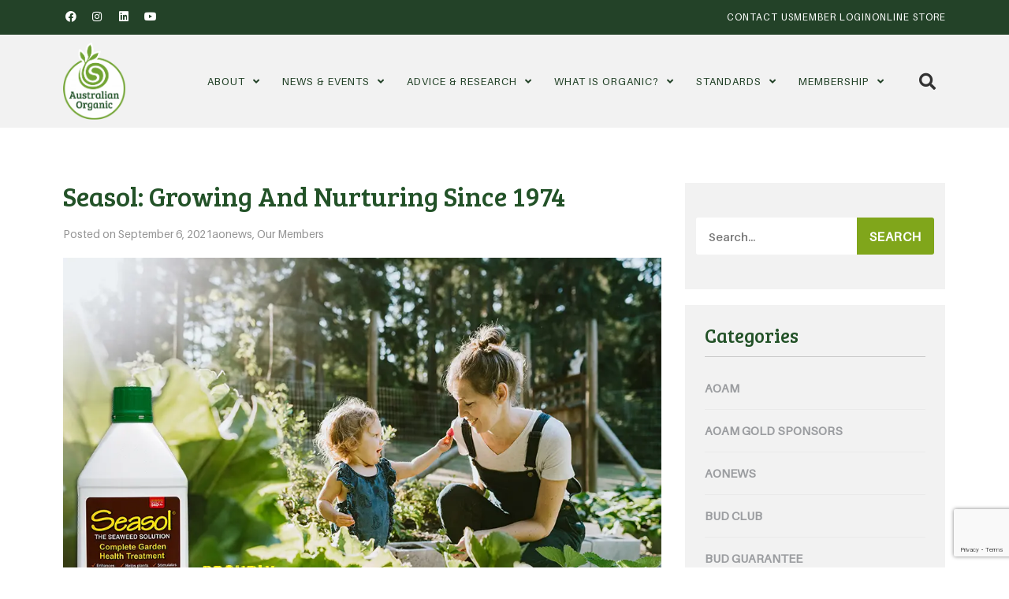

--- FILE ---
content_type: text/html; charset=UTF-8
request_url: https://austorganic.com/seasol-growing-and-nurturing-since-1974/
body_size: 22408
content:
<!doctype html>
<html lang="en-AU">
<head>
	<meta charset="UTF-8">
	<meta name="viewport" content="width=device-width, initial-scale=1">
	<link rel="profile" href="https://gmpg.org/xfn/11">
	<meta name='robots' content='index, follow, max-image-preview:large, max-snippet:-1, max-video-preview:-1' />

	<!-- This site is optimized with the Yoast SEO Premium plugin v26.6 (Yoast SEO v26.6) - https://yoast.com/wordpress/plugins/seo/ -->
	<title>Seasol: Growing and Nurturing Since 1974 - Australian Organic</title>
	<meta name="description" content="Since 1974, Seasol has been in the business of growing and nurturing! Not just plants, but strong communities and a sustainable environment." />
	<link rel="canonical" href="https://austorganic.com/seasol-growing-and-nurturing-since-1974/" />
	<meta property="og:locale" content="en_US" />
	<meta property="og:type" content="article" />
	<meta property="og:title" content="Seasol: Growing and Nurturing Since 1974 - Australian Organic" />
	<meta property="og:description" content="Since 1974, Seasol has been in the business of growing and nurturing! Not just plants, but strong communities and a sustainable environment." />
	<meta property="og:url" content="https://austorganic.com/seasol-growing-and-nurturing-since-1974/" />
	<meta property="og:site_name" content="Australian Organic" />
	<meta property="article:publisher" content="https://www.facebook.com/AustOrganicLtd" />
	<meta property="article:published_time" content="2021-09-06T00:00:00+00:00" />
	<meta property="og:image" content="https://austorganic.com/wp-content/uploads/2021/08/Website-Article-Post-1000-x-667.webp" />
	<meta property="og:image:width" content="1000" />
	<meta property="og:image:height" content="677" />
	<meta property="og:image:type" content="image/webp" />
	<meta name="author" content="Amanda McLennan" />
	<meta name="twitter:card" content="summary_large_image" />
	<meta name="twitter:creator" content="@austorganic" />
	<meta name="twitter:site" content="@austorganic" />
	<meta name="twitter:label1" content="Written by" />
	<meta name="twitter:data1" content="Amanda McLennan" />
	<meta name="twitter:label2" content="Est. reading time" />
	<meta name="twitter:data2" content="3 minutes" />
	<script type="application/ld+json" class="yoast-schema-graph">{"@context":"https://schema.org","@graph":[{"@type":"Article","@id":"https://austorganic.com/seasol-growing-and-nurturing-since-1974/#article","isPartOf":{"@id":"https://austorganic.com/seasol-growing-and-nurturing-since-1974/"},"author":{"name":"Amanda McLennan","@id":"https://austorganic.com/#/schema/person/178a5cb8a8d480f6a664f9e0f78a5f03"},"headline":"Seasol: Growing and Nurturing Since 1974","datePublished":"2021-09-06T00:00:00+00:00","mainEntityOfPage":{"@id":"https://austorganic.com/seasol-growing-and-nurturing-since-1974/"},"wordCount":570,"publisher":{"@id":"https://austorganic.com/#organization"},"image":{"@id":"https://austorganic.com/seasol-growing-and-nurturing-since-1974/#primaryimage"},"thumbnailUrl":"https://austorganic.com/wp-content/uploads/2021/08/Website-Article-Post-1000-x-667.webp","articleSection":["aonews","Our Members"],"inLanguage":"en-AU"},{"@type":"WebPage","@id":"https://austorganic.com/seasol-growing-and-nurturing-since-1974/","url":"https://austorganic.com/seasol-growing-and-nurturing-since-1974/","name":"Seasol: Growing and Nurturing Since 1974 - Australian Organic","isPartOf":{"@id":"https://austorganic.com/#website"},"primaryImageOfPage":{"@id":"https://austorganic.com/seasol-growing-and-nurturing-since-1974/#primaryimage"},"image":{"@id":"https://austorganic.com/seasol-growing-and-nurturing-since-1974/#primaryimage"},"thumbnailUrl":"https://austorganic.com/wp-content/uploads/2021/08/Website-Article-Post-1000-x-667.webp","datePublished":"2021-09-06T00:00:00+00:00","description":"Since 1974, Seasol has been in the business of growing and nurturing! Not just plants, but strong communities and a sustainable environment.","inLanguage":"en-AU","potentialAction":[{"@type":"ReadAction","target":["https://austorganic.com/seasol-growing-and-nurturing-since-1974/"]}]},{"@type":"ImageObject","inLanguage":"en-AU","@id":"https://austorganic.com/seasol-growing-and-nurturing-since-1974/#primaryimage","url":"https://austorganic.com/wp-content/uploads/2021/08/Website-Article-Post-1000-x-667.webp","contentUrl":"https://austorganic.com/wp-content/uploads/2021/08/Website-Article-Post-1000-x-667.webp","width":1000,"height":677},{"@type":"WebSite","@id":"https://austorganic.com/#website","url":"https://austorganic.com/","name":"Australian Organic","description":"","publisher":{"@id":"https://austorganic.com/#organization"},"potentialAction":[{"@type":"SearchAction","target":{"@type":"EntryPoint","urlTemplate":"https://austorganic.com/?s={search_term_string}"},"query-input":{"@type":"PropertyValueSpecification","valueRequired":true,"valueName":"search_term_string"}}],"inLanguage":"en-AU"},{"@type":"Organization","@id":"https://austorganic.com/#organization","name":"Australian Organic","url":"https://austorganic.com/","logo":{"@type":"ImageObject","inLanguage":"en-AU","@id":"https://austorganic.com/#/schema/logo/image/","url":"https://austorganic.com/wp-content/uploads/2023/08/AOL_Primary_Logo.svg","contentUrl":"https://austorganic.com/wp-content/uploads/2023/08/AOL_Primary_Logo.svg","caption":"Australian Organic"},"image":{"@id":"https://austorganic.com/#/schema/logo/image/"},"sameAs":["https://www.facebook.com/AustOrganicLtd","https://x.com/austorganic","https://www.instagram.com/australianorganic/","https://au.linkedin.com/organization-guest/company/austorganic","https://www.youtube.com/channel/UCp8Ua07mv4THuT9qdZ53vPQ"]},{"@type":"Person","@id":"https://austorganic.com/#/schema/person/178a5cb8a8d480f6a664f9e0f78a5f03","name":"Amanda McLennan","image":{"@type":"ImageObject","inLanguage":"en-AU","@id":"https://austorganic.com/#/schema/person/image/","url":"https://secure.gravatar.com/avatar/b212da49ef0f1a8011795348e3e2195d545346b057f084848c8cff242d82b042?s=96&d=mm&r=g","contentUrl":"https://secure.gravatar.com/avatar/b212da49ef0f1a8011795348e3e2195d545346b057f084848c8cff242d82b042?s=96&d=mm&r=g","caption":"Amanda McLennan"},"url":"https://austorganic.com/author/amanda-mclennan/"}]}</script>
	<!-- / Yoast SEO Premium plugin. -->


<link rel='dns-prefetch' href='//www.google.com' />
<link rel="alternate" type="application/rss+xml" title="Australian Organic &raquo; Feed" href="https://austorganic.com/feed/" />
<link rel="alternate" type="application/rss+xml" title="Australian Organic &raquo; Comments Feed" href="https://austorganic.com/comments/feed/" />
<link rel="alternate" title="oEmbed (JSON)" type="application/json+oembed" href="https://austorganic.com/wp-json/oembed/1.0/embed?url=https%3A%2F%2Faustorganic.com%2Fseasol-growing-and-nurturing-since-1974%2F" />
<link rel="alternate" title="oEmbed (XML)" type="text/xml+oembed" href="https://austorganic.com/wp-json/oembed/1.0/embed?url=https%3A%2F%2Faustorganic.com%2Fseasol-growing-and-nurturing-since-1974%2F&#038;format=xml" />
<style id='wp-img-auto-sizes-contain-inline-css'>
img:is([sizes=auto i],[sizes^="auto," i]){contain-intrinsic-size:3000px 1500px}
/*# sourceURL=wp-img-auto-sizes-contain-inline-css */
</style>
<link rel='stylesheet' id='sbi_styles-css' href='https://austorganic.com/wp-content/plugins/instagram-feed/css/sbi-styles.min.css?ver=6.10.0' media='all' />
<style id='wp-emoji-styles-inline-css'>

	img.wp-smiley, img.emoji {
		display: inline !important;
		border: none !important;
		box-shadow: none !important;
		height: 1em !important;
		width: 1em !important;
		margin: 0 0.07em !important;
		vertical-align: -0.1em !important;
		background: none !important;
		padding: 0 !important;
	}
/*# sourceURL=wp-emoji-styles-inline-css */
</style>
<link rel='stylesheet' id='wp-block-library-css' href='https://austorganic.com/wp-includes/css/dist/block-library/style.min.css?ver=6.9' media='all' />
<style id='global-styles-inline-css'>
:root{--wp--preset--aspect-ratio--square: 1;--wp--preset--aspect-ratio--4-3: 4/3;--wp--preset--aspect-ratio--3-4: 3/4;--wp--preset--aspect-ratio--3-2: 3/2;--wp--preset--aspect-ratio--2-3: 2/3;--wp--preset--aspect-ratio--16-9: 16/9;--wp--preset--aspect-ratio--9-16: 9/16;--wp--preset--color--black: #000000;--wp--preset--color--cyan-bluish-gray: #abb8c3;--wp--preset--color--white: #ffffff;--wp--preset--color--pale-pink: #f78da7;--wp--preset--color--vivid-red: #cf2e2e;--wp--preset--color--luminous-vivid-orange: #ff6900;--wp--preset--color--luminous-vivid-amber: #fcb900;--wp--preset--color--light-green-cyan: #7bdcb5;--wp--preset--color--vivid-green-cyan: #00d084;--wp--preset--color--pale-cyan-blue: #8ed1fc;--wp--preset--color--vivid-cyan-blue: #0693e3;--wp--preset--color--vivid-purple: #9b51e0;--wp--preset--gradient--vivid-cyan-blue-to-vivid-purple: linear-gradient(135deg,rgb(6,147,227) 0%,rgb(155,81,224) 100%);--wp--preset--gradient--light-green-cyan-to-vivid-green-cyan: linear-gradient(135deg,rgb(122,220,180) 0%,rgb(0,208,130) 100%);--wp--preset--gradient--luminous-vivid-amber-to-luminous-vivid-orange: linear-gradient(135deg,rgb(252,185,0) 0%,rgb(255,105,0) 100%);--wp--preset--gradient--luminous-vivid-orange-to-vivid-red: linear-gradient(135deg,rgb(255,105,0) 0%,rgb(207,46,46) 100%);--wp--preset--gradient--very-light-gray-to-cyan-bluish-gray: linear-gradient(135deg,rgb(238,238,238) 0%,rgb(169,184,195) 100%);--wp--preset--gradient--cool-to-warm-spectrum: linear-gradient(135deg,rgb(74,234,220) 0%,rgb(151,120,209) 20%,rgb(207,42,186) 40%,rgb(238,44,130) 60%,rgb(251,105,98) 80%,rgb(254,248,76) 100%);--wp--preset--gradient--blush-light-purple: linear-gradient(135deg,rgb(255,206,236) 0%,rgb(152,150,240) 100%);--wp--preset--gradient--blush-bordeaux: linear-gradient(135deg,rgb(254,205,165) 0%,rgb(254,45,45) 50%,rgb(107,0,62) 100%);--wp--preset--gradient--luminous-dusk: linear-gradient(135deg,rgb(255,203,112) 0%,rgb(199,81,192) 50%,rgb(65,88,208) 100%);--wp--preset--gradient--pale-ocean: linear-gradient(135deg,rgb(255,245,203) 0%,rgb(182,227,212) 50%,rgb(51,167,181) 100%);--wp--preset--gradient--electric-grass: linear-gradient(135deg,rgb(202,248,128) 0%,rgb(113,206,126) 100%);--wp--preset--gradient--midnight: linear-gradient(135deg,rgb(2,3,129) 0%,rgb(40,116,252) 100%);--wp--preset--font-size--small: 13px;--wp--preset--font-size--medium: 20px;--wp--preset--font-size--large: 36px;--wp--preset--font-size--x-large: 42px;--wp--preset--spacing--20: 0.44rem;--wp--preset--spacing--30: 0.67rem;--wp--preset--spacing--40: 1rem;--wp--preset--spacing--50: 1.5rem;--wp--preset--spacing--60: 2.25rem;--wp--preset--spacing--70: 3.38rem;--wp--preset--spacing--80: 5.06rem;--wp--preset--shadow--natural: 6px 6px 9px rgba(0, 0, 0, 0.2);--wp--preset--shadow--deep: 12px 12px 50px rgba(0, 0, 0, 0.4);--wp--preset--shadow--sharp: 6px 6px 0px rgba(0, 0, 0, 0.2);--wp--preset--shadow--outlined: 6px 6px 0px -3px rgb(255, 255, 255), 6px 6px rgb(0, 0, 0);--wp--preset--shadow--crisp: 6px 6px 0px rgb(0, 0, 0);}:root { --wp--style--global--content-size: 800px;--wp--style--global--wide-size: 1200px; }:where(body) { margin: 0; }.wp-site-blocks > .alignleft { float: left; margin-right: 2em; }.wp-site-blocks > .alignright { float: right; margin-left: 2em; }.wp-site-blocks > .aligncenter { justify-content: center; margin-left: auto; margin-right: auto; }:where(.wp-site-blocks) > * { margin-block-start: 24px; margin-block-end: 0; }:where(.wp-site-blocks) > :first-child { margin-block-start: 0; }:where(.wp-site-blocks) > :last-child { margin-block-end: 0; }:root { --wp--style--block-gap: 24px; }:root :where(.is-layout-flow) > :first-child{margin-block-start: 0;}:root :where(.is-layout-flow) > :last-child{margin-block-end: 0;}:root :where(.is-layout-flow) > *{margin-block-start: 24px;margin-block-end: 0;}:root :where(.is-layout-constrained) > :first-child{margin-block-start: 0;}:root :where(.is-layout-constrained) > :last-child{margin-block-end: 0;}:root :where(.is-layout-constrained) > *{margin-block-start: 24px;margin-block-end: 0;}:root :where(.is-layout-flex){gap: 24px;}:root :where(.is-layout-grid){gap: 24px;}.is-layout-flow > .alignleft{float: left;margin-inline-start: 0;margin-inline-end: 2em;}.is-layout-flow > .alignright{float: right;margin-inline-start: 2em;margin-inline-end: 0;}.is-layout-flow > .aligncenter{margin-left: auto !important;margin-right: auto !important;}.is-layout-constrained > .alignleft{float: left;margin-inline-start: 0;margin-inline-end: 2em;}.is-layout-constrained > .alignright{float: right;margin-inline-start: 2em;margin-inline-end: 0;}.is-layout-constrained > .aligncenter{margin-left: auto !important;margin-right: auto !important;}.is-layout-constrained > :where(:not(.alignleft):not(.alignright):not(.alignfull)){max-width: var(--wp--style--global--content-size);margin-left: auto !important;margin-right: auto !important;}.is-layout-constrained > .alignwide{max-width: var(--wp--style--global--wide-size);}body .is-layout-flex{display: flex;}.is-layout-flex{flex-wrap: wrap;align-items: center;}.is-layout-flex > :is(*, div){margin: 0;}body .is-layout-grid{display: grid;}.is-layout-grid > :is(*, div){margin: 0;}body{padding-top: 0px;padding-right: 0px;padding-bottom: 0px;padding-left: 0px;}a:where(:not(.wp-element-button)){text-decoration: underline;}:root :where(.wp-element-button, .wp-block-button__link){background-color: #32373c;border-width: 0;color: #fff;font-family: inherit;font-size: inherit;font-style: inherit;font-weight: inherit;letter-spacing: inherit;line-height: inherit;padding-top: calc(0.667em + 2px);padding-right: calc(1.333em + 2px);padding-bottom: calc(0.667em + 2px);padding-left: calc(1.333em + 2px);text-decoration: none;text-transform: inherit;}.has-black-color{color: var(--wp--preset--color--black) !important;}.has-cyan-bluish-gray-color{color: var(--wp--preset--color--cyan-bluish-gray) !important;}.has-white-color{color: var(--wp--preset--color--white) !important;}.has-pale-pink-color{color: var(--wp--preset--color--pale-pink) !important;}.has-vivid-red-color{color: var(--wp--preset--color--vivid-red) !important;}.has-luminous-vivid-orange-color{color: var(--wp--preset--color--luminous-vivid-orange) !important;}.has-luminous-vivid-amber-color{color: var(--wp--preset--color--luminous-vivid-amber) !important;}.has-light-green-cyan-color{color: var(--wp--preset--color--light-green-cyan) !important;}.has-vivid-green-cyan-color{color: var(--wp--preset--color--vivid-green-cyan) !important;}.has-pale-cyan-blue-color{color: var(--wp--preset--color--pale-cyan-blue) !important;}.has-vivid-cyan-blue-color{color: var(--wp--preset--color--vivid-cyan-blue) !important;}.has-vivid-purple-color{color: var(--wp--preset--color--vivid-purple) !important;}.has-black-background-color{background-color: var(--wp--preset--color--black) !important;}.has-cyan-bluish-gray-background-color{background-color: var(--wp--preset--color--cyan-bluish-gray) !important;}.has-white-background-color{background-color: var(--wp--preset--color--white) !important;}.has-pale-pink-background-color{background-color: var(--wp--preset--color--pale-pink) !important;}.has-vivid-red-background-color{background-color: var(--wp--preset--color--vivid-red) !important;}.has-luminous-vivid-orange-background-color{background-color: var(--wp--preset--color--luminous-vivid-orange) !important;}.has-luminous-vivid-amber-background-color{background-color: var(--wp--preset--color--luminous-vivid-amber) !important;}.has-light-green-cyan-background-color{background-color: var(--wp--preset--color--light-green-cyan) !important;}.has-vivid-green-cyan-background-color{background-color: var(--wp--preset--color--vivid-green-cyan) !important;}.has-pale-cyan-blue-background-color{background-color: var(--wp--preset--color--pale-cyan-blue) !important;}.has-vivid-cyan-blue-background-color{background-color: var(--wp--preset--color--vivid-cyan-blue) !important;}.has-vivid-purple-background-color{background-color: var(--wp--preset--color--vivid-purple) !important;}.has-black-border-color{border-color: var(--wp--preset--color--black) !important;}.has-cyan-bluish-gray-border-color{border-color: var(--wp--preset--color--cyan-bluish-gray) !important;}.has-white-border-color{border-color: var(--wp--preset--color--white) !important;}.has-pale-pink-border-color{border-color: var(--wp--preset--color--pale-pink) !important;}.has-vivid-red-border-color{border-color: var(--wp--preset--color--vivid-red) !important;}.has-luminous-vivid-orange-border-color{border-color: var(--wp--preset--color--luminous-vivid-orange) !important;}.has-luminous-vivid-amber-border-color{border-color: var(--wp--preset--color--luminous-vivid-amber) !important;}.has-light-green-cyan-border-color{border-color: var(--wp--preset--color--light-green-cyan) !important;}.has-vivid-green-cyan-border-color{border-color: var(--wp--preset--color--vivid-green-cyan) !important;}.has-pale-cyan-blue-border-color{border-color: var(--wp--preset--color--pale-cyan-blue) !important;}.has-vivid-cyan-blue-border-color{border-color: var(--wp--preset--color--vivid-cyan-blue) !important;}.has-vivid-purple-border-color{border-color: var(--wp--preset--color--vivid-purple) !important;}.has-vivid-cyan-blue-to-vivid-purple-gradient-background{background: var(--wp--preset--gradient--vivid-cyan-blue-to-vivid-purple) !important;}.has-light-green-cyan-to-vivid-green-cyan-gradient-background{background: var(--wp--preset--gradient--light-green-cyan-to-vivid-green-cyan) !important;}.has-luminous-vivid-amber-to-luminous-vivid-orange-gradient-background{background: var(--wp--preset--gradient--luminous-vivid-amber-to-luminous-vivid-orange) !important;}.has-luminous-vivid-orange-to-vivid-red-gradient-background{background: var(--wp--preset--gradient--luminous-vivid-orange-to-vivid-red) !important;}.has-very-light-gray-to-cyan-bluish-gray-gradient-background{background: var(--wp--preset--gradient--very-light-gray-to-cyan-bluish-gray) !important;}.has-cool-to-warm-spectrum-gradient-background{background: var(--wp--preset--gradient--cool-to-warm-spectrum) !important;}.has-blush-light-purple-gradient-background{background: var(--wp--preset--gradient--blush-light-purple) !important;}.has-blush-bordeaux-gradient-background{background: var(--wp--preset--gradient--blush-bordeaux) !important;}.has-luminous-dusk-gradient-background{background: var(--wp--preset--gradient--luminous-dusk) !important;}.has-pale-ocean-gradient-background{background: var(--wp--preset--gradient--pale-ocean) !important;}.has-electric-grass-gradient-background{background: var(--wp--preset--gradient--electric-grass) !important;}.has-midnight-gradient-background{background: var(--wp--preset--gradient--midnight) !important;}.has-small-font-size{font-size: var(--wp--preset--font-size--small) !important;}.has-medium-font-size{font-size: var(--wp--preset--font-size--medium) !important;}.has-large-font-size{font-size: var(--wp--preset--font-size--large) !important;}.has-x-large-font-size{font-size: var(--wp--preset--font-size--x-large) !important;}
:root :where(.wp-block-pullquote){font-size: 1.5em;line-height: 1.6;}
/*# sourceURL=global-styles-inline-css */
</style>
<link rel='stylesheet' id='ctf_styles-css' href='https://austorganic.com/wp-content/plugins/custom-twitter-feeds/css/ctf-styles.min.css?ver=2.3.1' media='all' />
<link rel='stylesheet' id='hello-elementor-css' href='https://austorganic.com/wp-content/themes/hello-elementor/assets/css/reset.css?ver=3.4.5' media='all' />
<link rel='stylesheet' id='hello-elementor-theme-style-css' href='https://austorganic.com/wp-content/themes/hello-elementor/assets/css/theme.css?ver=3.4.5' media='all' />
<link rel='stylesheet' id='hello-elementor-header-footer-css' href='https://austorganic.com/wp-content/themes/hello-elementor/assets/css/header-footer.css?ver=3.4.5' media='all' />
<link rel='stylesheet' id='elementor-frontend-css' href='https://austorganic.com/wp-content/plugins/elementor/assets/css/frontend.min.css?ver=3.33.6' media='all' />
<link rel='stylesheet' id='elementor-post-5-css' href='https://austorganic.com/wp-content/uploads/elementor/css/post-5.css?ver=1769155438' media='all' />
<link rel='stylesheet' id='widget-social-icons-css' href='https://austorganic.com/wp-content/plugins/elementor/assets/css/widget-social-icons.min.css?ver=3.33.6' media='all' />
<link rel='stylesheet' id='e-apple-webkit-css' href='https://austorganic.com/wp-content/plugins/elementor/assets/css/conditionals/apple-webkit.min.css?ver=3.33.6' media='all' />
<link rel='stylesheet' id='widget-icon-list-css' href='https://austorganic.com/wp-content/plugins/elementor/assets/css/widget-icon-list.min.css?ver=3.33.6' media='all' />
<link rel='stylesheet' id='widget-image-css' href='https://austorganic.com/wp-content/plugins/elementor/assets/css/widget-image.min.css?ver=3.33.6' media='all' />
<link rel='stylesheet' id='widget-nav-menu-css' href='https://austorganic.com/wp-content/plugins/elementor-pro/assets/css/widget-nav-menu.min.css?ver=3.33.2' media='all' />
<link rel='stylesheet' id='widget-search-form-css' href='https://austorganic.com/wp-content/plugins/elementor-pro/assets/css/widget-search-form.min.css?ver=3.33.2' media='all' />
<link rel='stylesheet' id='elementor-icons-shared-0-css' href='https://austorganic.com/wp-content/plugins/elementor/assets/lib/font-awesome/css/fontawesome.min.css?ver=5.15.3' media='all' />
<link rel='stylesheet' id='elementor-icons-fa-solid-css' href='https://austorganic.com/wp-content/plugins/elementor/assets/lib/font-awesome/css/solid.min.css?ver=5.15.3' media='all' />
<link rel='stylesheet' id='widget-heading-css' href='https://austorganic.com/wp-content/plugins/elementor/assets/css/widget-heading.min.css?ver=3.33.6' media='all' />
<link rel='stylesheet' id='widget-post-info-css' href='https://austorganic.com/wp-content/plugins/elementor-pro/assets/css/widget-post-info.min.css?ver=3.33.2' media='all' />
<link rel='stylesheet' id='elementor-icons-fa-regular-css' href='https://austorganic.com/wp-content/plugins/elementor/assets/lib/font-awesome/css/regular.min.css?ver=5.15.3' media='all' />
<link rel='stylesheet' id='widget-divider-css' href='https://austorganic.com/wp-content/plugins/elementor/assets/css/widget-divider.min.css?ver=3.33.6' media='all' />
<link rel='stylesheet' id='widget-posts-css' href='https://austorganic.com/wp-content/plugins/elementor-pro/assets/css/widget-posts.min.css?ver=3.33.2' media='all' />
<link rel='stylesheet' id='elementor-icons-css' href='https://austorganic.com/wp-content/plugins/elementor/assets/lib/eicons/css/elementor-icons.min.css?ver=5.44.0' media='all' />
<link rel='stylesheet' id='sbistyles-css' href='https://austorganic.com/wp-content/plugins/instagram-feed/css/sbi-styles.min.css?ver=6.10.0' media='all' />
<link rel='stylesheet' id='elementor-post-17126-css' href='https://austorganic.com/wp-content/uploads/elementor/css/post-17126.css?ver=1769155439' media='all' />
<link rel='stylesheet' id='elementor-post-17121-css' href='https://austorganic.com/wp-content/uploads/elementor/css/post-17121.css?ver=1769155439' media='all' />
<link rel='stylesheet' id='elementor-post-25035-css' href='https://austorganic.com/wp-content/uploads/elementor/css/post-25035.css?ver=1769155820' media='all' />
<link rel='stylesheet' id='hello-elementor-child-style-css' href='https://austorganic.com/wp-content/themes/hello-theme-child-master/style.css?ver=2.0.0' media='all' />
<link rel='stylesheet' id='eael-general-css' href='https://austorganic.com/wp-content/plugins/essential-addons-for-elementor-lite/assets/front-end/css/view/general.min.css?ver=6.5.4' media='all' />
<link rel='stylesheet' id='elementor-gf-breeserif-css' href='https://fonts.googleapis.com/css?family=Bree+Serif:100,100italic,200,200italic,300,300italic,400,400italic,500,500italic,600,600italic,700,700italic,800,800italic,900,900italic&#038;display=swap' media='all' />
<link rel='stylesheet' id='elementor-gf-roboto-css' href='https://fonts.googleapis.com/css?family=Roboto:100,100italic,200,200italic,300,300italic,400,400italic,500,500italic,600,600italic,700,700italic,800,800italic,900,900italic&#038;display=swap' media='all' />
<link rel='stylesheet' id='elementor-icons-fa-brands-css' href='https://austorganic.com/wp-content/plugins/elementor/assets/lib/font-awesome/css/brands.min.css?ver=5.15.3' media='all' />
<script src="https://austorganic.com/wp-includes/js/jquery/jquery.min.js?ver=3.7.1" id="jquery-core-js"></script>
<script src="https://austorganic.com/wp-includes/js/jquery/jquery-migrate.min.js?ver=3.4.1" id="jquery-migrate-js"></script>
<link rel="https://api.w.org/" href="https://austorganic.com/wp-json/" /><link rel="alternate" title="JSON" type="application/json" href="https://austorganic.com/wp-json/wp/v2/posts/12293" /><link rel="EditURI" type="application/rsd+xml" title="RSD" href="https://austorganic.com/xmlrpc.php?rsd" />
<meta name="generator" content="WordPress 6.9" />
<link rel='shortlink' href='https://austorganic.com/?p=12293' />
<meta name="description" content="Since 1974, Seasol has been in the business of growing and nurturing! Not just plants, but strong communities, a happy, healthy workplace, and a sustainable environment.">
<meta name="generator" content="Elementor 3.33.6; features: additional_custom_breakpoints; settings: css_print_method-external, google_font-enabled, font_display-swap">
<!-- Google Tag Manager -->
<script>(function(w,d,s,l,i){w[l]=w[l]||[];w[l].push({'gtm.start':
new Date().getTime(),event:'gtm.js'});var f=d.getElementsByTagName(s)[0],
j=d.createElement(s),dl=l!='dataLayer'?'&l='+l:'';j.async=true;j.src=
'https://www.googletagmanager.com/gtm.js?id='+i+dl;f.parentNode.insertBefore(j,f);
})(window,document,'script','dataLayer','GTM-NHXN54M');</script>
<!-- End Google Tag Manager -->
<!-- Google tag (gtag.js) -->
<script async src="https://www.googletagmanager.com/gtag/js?id=G-Z7VEDW7HH2"></script>
<script>
  window.dataLayer = window.dataLayer || [];
  function gtag(){dataLayer.push(arguments);}
  gtag('js', new Date());

  gtag('config', 'G-Z7VEDW7HH2');
	</script>
<script>

!function(f,b,e,v,n,t,s)

{if(f.fbq)return;n=f.fbq=function(){n.callMethod?

n.callMethod.apply(n,arguments):n.queue.push(arguments)};

if(!f._fbq)f._fbq=n;n.push=n;n.loaded=!0;n.version='2.0';

n.queue=[];t=b.createElement(e);t.async=!0;

t.src=v;s=b.getElementsByTagName(e)[0];

s.parentNode.insertBefore(t,s)}(window,document,'script',

'https://connect.facebook.net/en_US/fbevents.js');


fbq('init', '465157480662478'); 

fbq('track', 'PageView');

</script>

<noscript>

<img height="1" width="1" src="https://www.facebook.com/tr?id=465157480662478&ev=PageView&noscript=1"/>

</noscript>

<!-- End Facebook Pixel Code -->	
			<style>
				.e-con.e-parent:nth-of-type(n+4):not(.e-lazyloaded):not(.e-no-lazyload),
				.e-con.e-parent:nth-of-type(n+4):not(.e-lazyloaded):not(.e-no-lazyload) * {
					background-image: none !important;
				}
				@media screen and (max-height: 1024px) {
					.e-con.e-parent:nth-of-type(n+3):not(.e-lazyloaded):not(.e-no-lazyload),
					.e-con.e-parent:nth-of-type(n+3):not(.e-lazyloaded):not(.e-no-lazyload) * {
						background-image: none !important;
					}
				}
				@media screen and (max-height: 640px) {
					.e-con.e-parent:nth-of-type(n+2):not(.e-lazyloaded):not(.e-no-lazyload),
					.e-con.e-parent:nth-of-type(n+2):not(.e-lazyloaded):not(.e-no-lazyload) * {
						background-image: none !important;
					}
				}
			</style>
			<link rel="icon" href="https://austorganic.com/wp-content/uploads/2023/10/favicon.webp" sizes="32x32" />
<link rel="icon" href="https://austorganic.com/wp-content/uploads/2023/10/favicon.webp" sizes="192x192" />
<link rel="apple-touch-icon" href="https://austorganic.com/wp-content/uploads/2023/10/favicon.webp" />
<meta name="msapplication-TileImage" content="https://austorganic.com/wp-content/uploads/2023/10/favicon.webp" />
		<style id="wp-custom-css">
			body #gform_wrapper_3 .gform_footer input[type=submit] {
    background-color: #80a61b !important;
    text-transform: uppercase !important;
    width: auto; /* or you can specify a fixed width, e.g., 150px */
    height: 50px; /* Adjust as needed */
    padding: 10px 50px 10px; /* Adjust top/bottom and left/right padding as needed */
    font-size: 18px; /* Adjust font size as needed */   
}

body #gform_wrapper_3 .gform_footer {
    display: flex;
    justify-content: center; /* Horizontally center the contents */
    align-items: center; /* Vertically center the contents, if needed */
}
body #gform_wrapper_3 .gform_required_legend {
	display:none;
}

/* */

body #gform_wrapper_4 .gform_footer input[type=submit] {
    background-color: #80a61b !important;
    text-transform: uppercase !important;
    width: auto; /* or you can specify a fixed width, e.g., 150px */
    height: 50px; /* Adjust as needed */
    padding: 10px 50px 10px; /* Adjust top/bottom and left/right padding as needed */
    font-size: 18px; /* Adjust font size as needed */   
}

body #gform_wrapper_4 .gform_footer {
    display: flex;
    justify-content: center; /* Horizontally center the contents */
    align-items: center; /* Vertically center the contents, if needed */
}
body #gform_wrapper_4 .gform_required_legend {
	display:none;
}

/* */


/* */

body #gform_wrapper_42 .gform_footer input[type=submit] {
    background-color: #80a61b !important;
    text-transform: uppercase !important;
    width: auto; /* or you can specify a fixed width, e.g., 150px */
    height: 50px; /* Adjust as needed */
    padding: 10px 50px 10px; /* Adjust top/bottom and left/right padding as needed */
    font-size: 18px; /* Adjust font size as needed */   
}

body #gform_wrapper_42 .gform_footer {
    display: flex;
    justify-content: center; /* Horizontally center the contents */
    align-items: center; /* Vertically center the contents, if needed */
}
body #gform_wrapper_42 .gform_required_legend {
	display:none;
}


/* */

body #ginput_base_price_42_30 {
    list-style: none outside none;
    outline: none;
    overflow: visible;
    display: block;
    box-sizing: border-box;
    width: 100%;
    height: 2.4375rem;
    margin: 0 0 1rem;
    padding: .5rem;
    border: 1px solid #cacaca;
    border-radius: 0;
    font-family: inherit;
    font-size: 1rem;
    font-weight: 400;
    line-height: 1.5;
    color: #0a0a0a;
    transition: box-shadow .5s,border-color .25s ease-in-out;
    appearance: none;
    box-shadow: none;
    background-color: #e6e6e6;
    cursor: not-allowed;
}
		</style>
		<meta name="traceparent" content="00-9c384a3a8bdb5e370000001769349554-9c384a3a8bdb5e37-01"></head>
<body class="wp-singular post-template-default single single-post postid-12293 single-format-standard wp-custom-logo wp-embed-responsive wp-theme-hello-elementor wp-child-theme-hello-theme-child-master eio-default hello-elementor-default elementor-default elementor-kit-5 elementor-page-25035">

		<!-- Google Tag Manager (noscript) -->
<noscript><iframe src="https://www.googletagmanager.com/ns.html?id=GTM-NHXN54M" height="0" width="0" style="display:none;visibility:hidden"></iframe></noscript>
<!-- End Google Tag Manager (noscript) -->

<a class="skip-link screen-reader-text" href="#content">Skip to content</a>

		<header data-elementor-type="header" data-elementor-id="17126" class="elementor elementor-17126 elementor-location-header" data-elementor-post-type="elementor_library">
					<section class="elementor-section elementor-top-section elementor-element elementor-element-5b5ed3d elementor-section-content-middle elementor-section-boxed elementor-section-height-default elementor-section-height-default" data-id="5b5ed3d" data-element_type="section" data-settings="{&quot;background_background&quot;:&quot;classic&quot;}">
						<div class="elementor-container elementor-column-gap-default">
					<div class="elementor-column elementor-col-50 elementor-top-column elementor-element elementor-element-d8965c2" data-id="d8965c2" data-element_type="column">
			<div class="elementor-widget-wrap elementor-element-populated">
						<div class="elementor-element elementor-element-6d840f0 e-grid-align-left e-grid-align-mobile-left elementor-shape-rounded elementor-grid-0 elementor-widget elementor-widget-social-icons" data-id="6d840f0" data-element_type="widget" data-widget_type="social-icons.default">
				<div class="elementor-widget-container">
							<div class="elementor-social-icons-wrapper elementor-grid" role="list">
							<span class="elementor-grid-item" role="listitem">
					<a class="elementor-icon elementor-social-icon elementor-social-icon-facebook elementor-repeater-item-68b4237" href="https://www.facebook.com/AustOrganicLtd/" target="_blank">
						<span class="elementor-screen-only">Facebook</span>
						<i aria-hidden="true" class="fab fa-facebook"></i>					</a>
				</span>
							<span class="elementor-grid-item" role="listitem">
					<a class="elementor-icon elementor-social-icon elementor-social-icon-instagram elementor-repeater-item-94d996a" href="https://www.instagram.com/australianorganic/" target="_blank">
						<span class="elementor-screen-only">Instagram</span>
						<i aria-hidden="true" class="fab fa-instagram"></i>					</a>
				</span>
							<span class="elementor-grid-item" role="listitem">
					<a class="elementor-icon elementor-social-icon elementor-social-icon-linkedin elementor-repeater-item-533d0ef" href="https://au.linkedin.com/organization-guest/company/austorganic" target="_blank">
						<span class="elementor-screen-only">Linkedin</span>
						<i aria-hidden="true" class="fab fa-linkedin"></i>					</a>
				</span>
							<span class="elementor-grid-item" role="listitem">
					<a class="elementor-icon elementor-social-icon elementor-social-icon-youtube elementor-repeater-item-cf476ea" href="https://www.youtube.com/channel/UCp8Ua07mv4THuT9qdZ53vPQ" target="_blank">
						<span class="elementor-screen-only">Youtube</span>
						<i aria-hidden="true" class="fab fa-youtube"></i>					</a>
				</span>
					</div>
						</div>
				</div>
					</div>
		</div>
				<div class="elementor-column elementor-col-50 elementor-top-column elementor-element elementor-element-a5b0a93" data-id="a5b0a93" data-element_type="column">
			<div class="elementor-widget-wrap elementor-element-populated">
						<div class="elementor-element elementor-element-6903a0d elementor-icon-list--layout-inline elementor-align-right elementor-list-item-link-full_width elementor-widget elementor-widget-icon-list" data-id="6903a0d" data-element_type="widget" data-widget_type="icon-list.default">
				<div class="elementor-widget-container">
							<ul class="elementor-icon-list-items elementor-inline-items">
							<li class="elementor-icon-list-item elementor-inline-item">
											<a href="https://austorganic.com/about-us/contact/">

											<span class="elementor-icon-list-text">CONTACT US</span>
											</a>
									</li>
								<li class="elementor-icon-list-item elementor-inline-item">
											<a href="https://online.austorganic.com/my-account/">

											<span class="elementor-icon-list-text"> MEMBER LOGIN</span>
											</a>
									</li>
								<li class="elementor-icon-list-item elementor-inline-item">
											<a href="https://online.austorganic.com/store/" target="_blank">

											<span class="elementor-icon-list-text">ONLINE STORE</span>
											</a>
									</li>
						</ul>
						</div>
				</div>
					</div>
		</div>
					</div>
		</section>
				<section class="elementor-section elementor-top-section elementor-element elementor-element-6836642 elementor-section-content-middle elementor-section-boxed elementor-section-height-default elementor-section-height-default" data-id="6836642" data-element_type="section" data-settings="{&quot;background_background&quot;:&quot;classic&quot;}">
						<div class="elementor-container elementor-column-gap-default">
					<div class="elementor-column elementor-col-33 elementor-top-column elementor-element elementor-element-9293c04" data-id="9293c04" data-element_type="column">
			<div class="elementor-widget-wrap elementor-element-populated">
						<div class="elementor-element elementor-element-abf1482 elementor-widget elementor-widget-image" data-id="abf1482" data-element_type="widget" data-widget_type="image.default">
				<div class="elementor-widget-container">
																<a href="https://austorganic.com">
							<img src="https://austorganic.com/wp-content/uploads/2023/08/AOL_Primary_Logo.svg" class="attachment-full size-full wp-image-16188" alt="AOL_Primary_Logo" />								</a>
															</div>
				</div>
					</div>
		</div>
				<div class="elementor-column elementor-col-33 elementor-top-column elementor-element elementor-element-36b58a1" data-id="36b58a1" data-element_type="column">
			<div class="elementor-widget-wrap elementor-element-populated">
						<div class="elementor-element elementor-element-7cf3d7c elementor-nav-menu__align-end elementor-nav-menu--stretch elementor-nav-menu--dropdown-tablet elementor-nav-menu__text-align-aside elementor-nav-menu--toggle elementor-nav-menu--burger elementor-widget elementor-widget-nav-menu" data-id="7cf3d7c" data-element_type="widget" data-settings="{&quot;submenu_icon&quot;:{&quot;value&quot;:&quot;&lt;i class=\&quot;fas fa-angle-down\&quot; aria-hidden=\&quot;true\&quot;&gt;&lt;\/i&gt;&quot;,&quot;library&quot;:&quot;fa-solid&quot;},&quot;full_width&quot;:&quot;stretch&quot;,&quot;layout&quot;:&quot;horizontal&quot;,&quot;toggle&quot;:&quot;burger&quot;}" data-widget_type="nav-menu.default">
				<div class="elementor-widget-container">
								<nav aria-label="Menu" class="elementor-nav-menu--main elementor-nav-menu__container elementor-nav-menu--layout-horizontal e--pointer-underline e--animation-fade">
				<ul id="menu-1-7cf3d7c" class="elementor-nav-menu"><li class="menu-item menu-item-type-post_type menu-item-object-page menu-item-has-children menu-item-17023"><a href="https://austorganic.com/about-us/" class="elementor-item">About</a>
<ul class="sub-menu elementor-nav-menu--dropdown">
	<li class="menu-item menu-item-type-post_type menu-item-object-page menu-item-17058"><a href="https://austorganic.com/about-us/" class="elementor-sub-item">About AOL</a></li>
	<li class="menu-item menu-item-type-post_type menu-item-object-page menu-item-17036"><a href="https://austorganic.com/about-us/what-we-do/" class="elementor-sub-item">What We Do</a></li>
	<li class="menu-item menu-item-type-post_type menu-item-object-page menu-item-17040"><a href="https://austorganic.com/about-us/our-history/" class="elementor-sub-item">Our History</a></li>
	<li class="menu-item menu-item-type-post_type menu-item-object-page menu-item-has-children menu-item-17109"><a href="https://austorganic.com/our-policy-initiatives/" class="elementor-sub-item">Our Policy Initiatives</a>
	<ul class="sub-menu elementor-nav-menu--dropdown">
		<li class="menu-item menu-item-type-post_type menu-item-object-page menu-item-17113"><a href="https://austorganic.com/about-us/animal-welfare-position/" class="elementor-sub-item">Animal Welfare <br>Position</a></li>
		<li class="menu-item menu-item-type-post_type menu-item-object-page menu-item-17111"><a href="https://austorganic.com/about-us/climate-change-position/" class="elementor-sub-item">Climate Change <br>Position</a></li>
		<li class="menu-item menu-item-type-post_type menu-item-object-page menu-item-17112"><a href="https://austorganic.com/about-us/gmos-position/" class="elementor-sub-item">GMO Position</a></li>
		<li class="menu-item menu-item-type-post_type menu-item-object-page menu-item-17110"><a href="https://austorganic.com/about-us/soil-health-position/" class="elementor-sub-item">Soil Health Position</a></li>
	</ul>
</li>
	<li class="menu-item menu-item-type-post_type menu-item-object-page menu-item-35036"><a href="https://austorganic.com/national-organic-standard-bill-2024/" class="elementor-sub-item">Domestic Regulation</a></li>
	<li class="menu-item menu-item-type-post_type menu-item-object-page menu-item-17105"><a href="https://austorganic.com/bud-guarantee/" class="elementor-sub-item">The Bud Guarantee</a></li>
	<li class="menu-item menu-item-type-post_type menu-item-object-page menu-item-17033"><a href="https://austorganic.com/about-us/our-partners/" class="elementor-sub-item">Our Partners</a></li>
	<li class="menu-item menu-item-type-post_type menu-item-object-page menu-item-has-children menu-item-17034"><a href="https://austorganic.com/about-us/our-structure/" class="elementor-sub-item">Our Structure</a>
	<ul class="sub-menu elementor-nav-menu--dropdown">
		<li class="menu-item menu-item-type-post_type menu-item-object-page menu-item-17032"><a href="https://austorganic.com/about-us/advisory-committees/" class="elementor-sub-item">Advisory Committees</a></li>
		<li class="menu-item menu-item-type-post_type menu-item-object-page menu-item-17072"><a href="https://austorganic.com/about-us/our-structure/our-board/" class="elementor-sub-item">Our Board</a></li>
		<li class="menu-item menu-item-type-post_type menu-item-object-page menu-item-17071"><a href="https://austorganic.com/about-us/our-structure/our-team/" class="elementor-sub-item">Our Team</a></li>
	</ul>
</li>
	<li class="menu-item menu-item-type-post_type menu-item-object-page menu-item-has-children menu-item-17042"><a href="https://austorganic.com/certified-organic-directory/" class="elementor-sub-item">Certified Organic <br>Directory</a>
	<ul class="sub-menu elementor-nav-menu--dropdown">
		<li class="menu-item menu-item-type-post_type menu-item-object-page menu-item-17041"><a href="https://austorganic.com/certified-organic-directory/get-listed/" class="elementor-sub-item">Get Listed</a></li>
		<li class="menu-item menu-item-type-post_type menu-item-object-page menu-item-17067"><a href="https://austorganic.com/certified-organic-directory/" class="elementor-sub-item">Search Directory</a></li>
	</ul>
</li>
	<li class="menu-item menu-item-type-post_type menu-item-object-page menu-item-17056"><a href="https://austorganic.com/about-us/faqs/" class="elementor-sub-item">FAQ’s</a></li>
	<li class="menu-item menu-item-type-post_type menu-item-object-page menu-item-17055"><a href="https://austorganic.com/about-us/contact/" class="elementor-sub-item">Contact Us</a></li>
</ul>
</li>
<li class="menu-item menu-item-type-post_type menu-item-object-page menu-item-has-children menu-item-17024"><a href="https://austorganic.com/news-and-events/" class="elementor-item">News &#038; Events</a>
<ul class="sub-menu elementor-nav-menu--dropdown">
	<li class="menu-item menu-item-type-post_type menu-item-object-page menu-item-17074"><a href="https://austorganic.com/news-and-events/events-webinars/" class="elementor-sub-item">Events &#038; Webinars</a></li>
	<li class="menu-item menu-item-type-post_type menu-item-object-page menu-item-17079"><a href="https://austorganic.com/news-and-events/agm/" class="elementor-sub-item">Annual General Meeting</a></li>
	<li class="menu-item menu-item-type-post_type menu-item-object-page menu-item-has-children menu-item-17052"><a href="https://austorganic.com/news-and-events/industry-awards/" class="elementor-sub-item">Industry Awards</a>
	<ul class="sub-menu elementor-nav-menu--dropdown">
		<li class="menu-item menu-item-type-post_type menu-item-object-page menu-item-33221"><a href="https://austorganic.com/news-and-events-industry-awards-awards-2025/" class="elementor-sub-item">2025 Finalists</a></li>
		<li class="menu-item menu-item-type-post_type menu-item-object-page menu-item-31523"><a href="https://austorganic.com/news-and-events/industry-awards/awards-2024/" class="elementor-sub-item">Awards 2024</a></li>
		<li class="menu-item menu-item-type-post_type menu-item-object-page menu-item-has-children menu-item-17101"><a href="https://austorganic.com/news-and-events/industry-awards/awards-2022/" class="elementor-sub-item">Awards 2022</a>
		<ul class="sub-menu elementor-nav-menu--dropdown">
			<li class="menu-item menu-item-type-post_type menu-item-object-page menu-item-17102"><a href="https://austorganic.com/news-and-events/industry-awards/awards-2022/awards-2022-finalists/" class="elementor-sub-item">2022 Finalists</a></li>
			<li class="menu-item menu-item-type-post_type menu-item-object-page menu-item-17103"><a href="https://austorganic.com/news-and-events/industry-awards/awards-2022/awards-2022-winners/" class="elementor-sub-item">2022 Winners</a></li>
		</ul>
</li>
		<li class="menu-item menu-item-type-post_type menu-item-object-page menu-item-has-children menu-item-17084"><a href="https://austorganic.com/news-and-events/industry-awards/awards-2021/" class="elementor-sub-item">Awards 2021</a>
		<ul class="sub-menu elementor-nav-menu--dropdown">
			<li class="menu-item menu-item-type-post_type menu-item-object-page menu-item-17085"><a href="https://austorganic.com/news-and-events/industry-awards/awards-2021/awards-2021-finalists/" class="elementor-sub-item">2021 Finalists</a></li>
			<li class="menu-item menu-item-type-post_type menu-item-object-page menu-item-17086"><a href="https://austorganic.com/news-and-events/industry-awards/awards-2021/awards-2021-winners/" class="elementor-sub-item">2021 Winners</a></li>
		</ul>
</li>
		<li class="menu-item menu-item-type-post_type menu-item-object-page menu-item-17063"><a href="https://austorganic.com/news-and-events/industry-awards/awards-2019/" class="elementor-sub-item">Awards 2019</a></li>
		<li class="menu-item menu-item-type-post_type menu-item-object-page menu-item-17070"><a href="https://austorganic.com/news-and-events/industry-awards/awards-2018/" class="elementor-sub-item">Awards 2018</a></li>
	</ul>
</li>
	<li class="menu-item menu-item-type-post_type menu-item-object-page menu-item-17073"><a href="https://austorganic.com/awareness-month/" class="elementor-sub-item">Awareness Month</a></li>
	<li class="menu-item menu-item-type-custom menu-item-object-custom menu-item-has-children menu-item-17019"><a href="https://austorganic.com/events/australian-organic-conference-2024/" class="elementor-sub-item">Conference</a>
	<ul class="sub-menu elementor-nav-menu--dropdown">
		<li class="menu-item menu-item-type-custom menu-item-object-custom menu-item-17020"><a href="https://austorganic.com/australian-organic-conference-2024/" class="elementor-sub-item">2024 AOL Conference</a></li>
		<li class="menu-item menu-item-type-custom menu-item-object-custom menu-item-17021"><a href="https://austorganic.com/events/australian-organic-conference-2022/" class="elementor-sub-item">2022 AOL Conference</a></li>
	</ul>
</li>
	<li class="menu-item menu-item-type-custom menu-item-object-custom menu-item-has-children menu-item-17016"><a href="https://austorganic.com/news-and-events/australian-organic-wine-awards-2023/" class="elementor-sub-item">Organic Wine Awards</a>
	<ul class="sub-menu elementor-nav-menu--dropdown">
		<li class="menu-item menu-item-type-post_type menu-item-object-page menu-item-17108"><a href="https://austorganic.com/news-and-events/australian-organic-wine-awards-2023/" class="elementor-sub-item">2023</a></li>
		<li class="menu-item menu-item-type-custom menu-item-object-custom menu-item-17018"><a href="https://austorganic.com/news-and-events/australian-organic-wine-awards-2021/" class="elementor-sub-item">2021</a></li>
		<li class="menu-item menu-item-type-custom menu-item-object-custom menu-item-17017"><a href="https://austorganic.com/news-and-events/australian-organic-wine-awards-2020/" class="elementor-sub-item">2020</a></li>
	</ul>
</li>
	<li class="menu-item menu-item-type-post_type menu-item-object-page menu-item-38526"><a href="https://austorganic.com/organic-horticulture-research-strategy-2025/" class="elementor-sub-item">Organic Horticulture Strategy</a></li>
	<li class="menu-item menu-item-type-post_type menu-item-object-page menu-item-35131"><a href="https://austorganic.com/news-and-events/news-media/" class="elementor-sub-item">Industry News</a></li>
	<li class="menu-item menu-item-type-post_type menu-item-object-page menu-item-17082"><a href="https://austorganic.com/media-releases/" class="elementor-sub-item">Media Releases</a></li>
</ul>
</li>
<li class="menu-item menu-item-type-post_type menu-item-object-page menu-item-has-children menu-item-17104"><a href="https://austorganic.com/resources-and-research/" class="elementor-item">Advice &#038; Research</a>
<ul class="sub-menu elementor-nav-menu--dropdown">
	<li class="menu-item menu-item-type-post_type menu-item-object-page menu-item-17107"><a href="https://austorganic.com/solo-advisory/" class="elementor-sub-item">solo advisory services</a></li>
	<li class="menu-item menu-item-type-post_type menu-item-object-page menu-item-17054"><a href="https://austorganic.com/organic-living/" class="elementor-sub-item">Organic Living</a></li>
	<li class="menu-item menu-item-type-custom menu-item-object-custom menu-item-has-children menu-item-17015"><a href="https://austorganic.com/organic-export/" class="elementor-sub-item">Organic Export</a>
	<ul class="sub-menu elementor-nav-menu--dropdown">
		<li class="menu-item menu-item-type-post_type menu-item-object-page menu-item-38542"><a href="https://austorganic.com/south-east-asia-organic-export-accelerator-program/" class="elementor-sub-item">SEA Organic Export Accelerator Program</a></li>
	</ul>
</li>
	<li class="menu-item menu-item-type-post_type menu-item-object-page menu-item-17053"><a href="https://austorganic.com/organic-schools/" class="elementor-sub-item">Organic Schools</a></li>
	<li class="menu-item menu-item-type-post_type menu-item-object-page menu-item-has-children menu-item-17029"><a href="https://austorganic.com/resources-and-research/publications/" class="elementor-sub-item">Publications</a>
	<ul class="sub-menu elementor-nav-menu--dropdown">
		<li class="menu-item menu-item-type-post_type menu-item-object-page menu-item-17044"><a href="https://austorganic.com/resources-and-research/publications/e-magazine/" class="elementor-sub-item">e-Magazine</a></li>
		<li class="menu-item menu-item-type-post_type menu-item-object-page menu-item-17114"><a href="https://austorganic.com/resources-and-research/publications/organic-market-report-2023/" class="elementor-sub-item">Market Report 2023</a></li>
		<li class="menu-item menu-item-type-post_type menu-item-object-page menu-item-17083"><a href="https://austorganic.com/resources-and-research/publications/market-report-2021/" class="elementor-sub-item">Market Report 2021</a></li>
		<li class="menu-item menu-item-type-post_type menu-item-object-page menu-item-17043"><a href="https://austorganic.com/resources-and-research/publications/recipe-books/" class="elementor-sub-item">Recipe Books</a></li>
		<li class="menu-item menu-item-type-post_type menu-item-object-page menu-item-17045"><a href="https://austorganic.com/resources-and-research/publications/research-documents/" class="elementor-sub-item">Research Documents</a></li>
	</ul>
</li>
	<li class="menu-item menu-item-type-post_type menu-item-object-page menu-item-17081"><a href="https://austorganic.com/resources-and-research/resources/" class="elementor-sub-item">Resources</a></li>
	<li class="menu-item menu-item-type-post_type menu-item-object-page menu-item-17069"><a href="https://austorganic.com/podcasts/" class="elementor-sub-item">Podcasts</a></li>
</ul>
</li>
<li class="menu-item menu-item-type-post_type menu-item-object-page menu-item-has-children menu-item-17089"><a href="https://austorganic.com/what-is-organic/" class="elementor-item">What is Organic?</a>
<ul class="sub-menu elementor-nav-menu--dropdown">
	<li class="menu-item menu-item-type-post_type menu-item-object-page menu-item-17098"><a href="https://austorganic.com/organic-food-production/" class="elementor-sub-item">Organic Food <br> Production</a></li>
	<li class="menu-item menu-item-type-post_type menu-item-object-page menu-item-17097"><a href="https://austorganic.com/organic-livestock-production/" class="elementor-sub-item">Organic Livestock <br>Production</a></li>
	<li class="menu-item menu-item-type-post_type menu-item-object-page menu-item-17092"><a href="https://austorganic.com/certified-organic-audits-why-trust-organic/" class="elementor-sub-item">Certified Organic <br>Audits: Why Trust <br>Organic?</a></li>
	<li class="menu-item menu-item-type-post_type menu-item-object-page menu-item-17099"><a href="https://austorganic.com/health-benefits-of-organic/" class="elementor-sub-item">Health Benefits of <br> Organic</a></li>
	<li class="menu-item menu-item-type-post_type menu-item-object-page menu-item-17093"><a href="https://austorganic.com/environmental-benefits-of-organic/" class="elementor-sub-item">Environmental <br>Benefits of Organic</a></li>
	<li class="menu-item menu-item-type-post_type menu-item-object-page menu-item-17090"><a href="https://austorganic.com/gmos-and-agriculture/" class="elementor-sub-item">Genetically Modified <br> Organisms (GMOs) and <br>Agriculture</a></li>
	<li class="menu-item menu-item-type-post_type menu-item-object-page menu-item-17094"><a href="https://austorganic.com/organic-animal-feed/" class="elementor-sub-item">Organic Animal Feed</a></li>
	<li class="menu-item menu-item-type-post_type menu-item-object-page menu-item-17096"><a href="https://austorganic.com/why-certify/" class="elementor-sub-item">Why Certify?</a></li>
	<li class="menu-item menu-item-type-post_type menu-item-object-page menu-item-17091"><a href="https://austorganic.com/how-to-become-certified-organic/" class="elementor-sub-item">How to Become <br>Certified Organic</a></li>
	<li class="menu-item menu-item-type-post_type menu-item-object-page menu-item-17100"><a href="https://austorganic.com/certification-and-standards/prepare-for-certification/" class="elementor-sub-item">Prepare for <br>Certification</a></li>
	<li class="menu-item menu-item-type-post_type menu-item-object-page menu-item-17095"><a href="https://austorganic.com/organic-and-biodynamic-viticulture/" class="elementor-sub-item">Organic and <br>Biodynamic Viticulture</a></li>
</ul>
</li>
<li class="menu-item menu-item-type-post_type menu-item-object-page menu-item-has-children menu-item-17030"><a href="https://austorganic.com/certification-and-standards/" class="elementor-item">Standards</a>
<ul class="sub-menu elementor-nav-menu--dropdown">
	<li class="menu-item menu-item-type-post_type menu-item-object-page menu-item-has-children menu-item-17075"><a href="https://austorganic.com/certification-and-standards/certification/" class="elementor-sub-item">Certification</a>
	<ul class="sub-menu elementor-nav-menu--dropdown">
		<li class="menu-item menu-item-type-post_type menu-item-object-page menu-item-17062"><a href="https://austorganic.com/certification-and-standards/certification-faqs/" class="elementor-sub-item">Certification FAQs</a></li>
		<li class="menu-item menu-item-type-post_type menu-item-object-page menu-item-17050"><a href="https://austorganic.com/certification-and-standards/prepare-for-certification/" class="elementor-sub-item">Prepare for <br> Certification</a></li>
		<li class="menu-item menu-item-type-post_type menu-item-object-page menu-item-17076"><a href="https://austorganic.com/certification-and-standards/foundation-of-organic-practices/" class="elementor-sub-item">The Foundation of <br>Organic Practices</a></li>
		<li class="menu-item menu-item-type-post_type menu-item-object-page menu-item-17051"><a href="https://austorganic.com/certification-and-standards/why-certify/" class="elementor-sub-item">Why Certify</a></li>
	</ul>
</li>
	<li class="menu-item menu-item-type-post_type menu-item-object-page menu-item-has-children menu-item-17049"><a href="https://austorganic.com/certification-and-standards/standards/" class="elementor-sub-item">Standards</a>
	<ul class="sub-menu elementor-nav-menu--dropdown">
		<li class="menu-item menu-item-type-post_type menu-item-object-page menu-item-17047"><a href="https://austorganic.com/certification-and-standards/standards/acos/" class="elementor-sub-item">Australian Certified <br> Organic Standard</a></li>
		<li class="menu-item menu-item-type-post_type menu-item-object-page menu-item-17060"><a href="https://austorganic.com/certification-and-standards/standards/acos-updates-notifications/" class="elementor-sub-item">ACOS Updates &#038; <br>Notifications</a></li>
		<li class="menu-item menu-item-type-custom menu-item-object-custom menu-item-17014"><a target="_blank" href="https://www.agriculture.gov.au/export/controlled-goods/organic-bio-dynamic/national-standard" class="elementor-sub-item">National Standard</a></li>
		<li class="menu-item menu-item-type-post_type menu-item-object-page menu-item-17046"><a href="https://austorganic.com/certification-and-standards/standards/non-gmo-standard/" class="elementor-sub-item">Non-GMO Standard</a></li>
	</ul>
</li>
	<li class="menu-item menu-item-type-post_type menu-item-object-page menu-item-has-children menu-item-17048"><a href="https://austorganic.com/certification-and-standards/resources/" class="elementor-sub-item">Resources</a>
	<ul class="sub-menu elementor-nav-menu--dropdown">
		<li class="menu-item menu-item-type-post_type menu-item-object-page menu-item-17061"><a href="https://austorganic.com/certification-and-standards/resources/general-guidance-notifications/" class="elementor-sub-item">General Guidance <br>Notifications</a></li>
		<li class="menu-item menu-item-type-post_type menu-item-object-page menu-item-17066"><a href="https://austorganic.com/certification-and-standards/resources/resources-for-exporters/" class="elementor-sub-item">Resources for <br>Exporters</a></li>
	</ul>
</li>
</ul>
</li>
<li class="menu-item menu-item-type-post_type menu-item-object-page menu-item-has-children menu-item-17057"><a href="https://austorganic.com/membership/" class="elementor-item">Membership</a>
<ul class="sub-menu elementor-nav-menu--dropdown">
	<li class="menu-item menu-item-type-post_type menu-item-object-page menu-item-17031"><a href="https://austorganic.com/membership/" class="elementor-sub-item">Why Join AOL?</a></li>
	<li class="menu-item menu-item-type-post_type menu-item-object-page menu-item-35396"><a href="https://austorganic.com/membership/member-calendar/" class="elementor-sub-item">Member Calendar</a></li>
	<li class="menu-item menu-item-type-custom menu-item-object-custom menu-item-17013"><a href="https://online.austorganic.com/my-account/" class="elementor-sub-item">Member Login</a></li>
	<li class="menu-item menu-item-type-post_type menu-item-object-page menu-item-17028"><a href="https://austorganic.com/membership/behind-the-bud/" class="elementor-sub-item">Behind the Bud</a></li>
	<li class="menu-item menu-item-type-post_type menu-item-object-page menu-item-17068"><a href="https://austorganic.com/membership/meet-our-members/" class="elementor-sub-item">Meet our Members</a></li>
</ul>
</li>
</ul>			</nav>
					<div class="elementor-menu-toggle" role="button" tabindex="0" aria-label="Menu Toggle" aria-expanded="false">
			<i aria-hidden="true" role="presentation" class="elementor-menu-toggle__icon--open eicon-menu-bar"></i><i aria-hidden="true" role="presentation" class="elementor-menu-toggle__icon--close eicon-close"></i>		</div>
					<nav class="elementor-nav-menu--dropdown elementor-nav-menu__container" aria-hidden="true">
				<ul id="menu-2-7cf3d7c" class="elementor-nav-menu"><li class="menu-item menu-item-type-post_type menu-item-object-page menu-item-has-children menu-item-17023"><a href="https://austorganic.com/about-us/" class="elementor-item" tabindex="-1">About</a>
<ul class="sub-menu elementor-nav-menu--dropdown">
	<li class="menu-item menu-item-type-post_type menu-item-object-page menu-item-17058"><a href="https://austorganic.com/about-us/" class="elementor-sub-item" tabindex="-1">About AOL</a></li>
	<li class="menu-item menu-item-type-post_type menu-item-object-page menu-item-17036"><a href="https://austorganic.com/about-us/what-we-do/" class="elementor-sub-item" tabindex="-1">What We Do</a></li>
	<li class="menu-item menu-item-type-post_type menu-item-object-page menu-item-17040"><a href="https://austorganic.com/about-us/our-history/" class="elementor-sub-item" tabindex="-1">Our History</a></li>
	<li class="menu-item menu-item-type-post_type menu-item-object-page menu-item-has-children menu-item-17109"><a href="https://austorganic.com/our-policy-initiatives/" class="elementor-sub-item" tabindex="-1">Our Policy Initiatives</a>
	<ul class="sub-menu elementor-nav-menu--dropdown">
		<li class="menu-item menu-item-type-post_type menu-item-object-page menu-item-17113"><a href="https://austorganic.com/about-us/animal-welfare-position/" class="elementor-sub-item" tabindex="-1">Animal Welfare <br>Position</a></li>
		<li class="menu-item menu-item-type-post_type menu-item-object-page menu-item-17111"><a href="https://austorganic.com/about-us/climate-change-position/" class="elementor-sub-item" tabindex="-1">Climate Change <br>Position</a></li>
		<li class="menu-item menu-item-type-post_type menu-item-object-page menu-item-17112"><a href="https://austorganic.com/about-us/gmos-position/" class="elementor-sub-item" tabindex="-1">GMO Position</a></li>
		<li class="menu-item menu-item-type-post_type menu-item-object-page menu-item-17110"><a href="https://austorganic.com/about-us/soil-health-position/" class="elementor-sub-item" tabindex="-1">Soil Health Position</a></li>
	</ul>
</li>
	<li class="menu-item menu-item-type-post_type menu-item-object-page menu-item-35036"><a href="https://austorganic.com/national-organic-standard-bill-2024/" class="elementor-sub-item" tabindex="-1">Domestic Regulation</a></li>
	<li class="menu-item menu-item-type-post_type menu-item-object-page menu-item-17105"><a href="https://austorganic.com/bud-guarantee/" class="elementor-sub-item" tabindex="-1">The Bud Guarantee</a></li>
	<li class="menu-item menu-item-type-post_type menu-item-object-page menu-item-17033"><a href="https://austorganic.com/about-us/our-partners/" class="elementor-sub-item" tabindex="-1">Our Partners</a></li>
	<li class="menu-item menu-item-type-post_type menu-item-object-page menu-item-has-children menu-item-17034"><a href="https://austorganic.com/about-us/our-structure/" class="elementor-sub-item" tabindex="-1">Our Structure</a>
	<ul class="sub-menu elementor-nav-menu--dropdown">
		<li class="menu-item menu-item-type-post_type menu-item-object-page menu-item-17032"><a href="https://austorganic.com/about-us/advisory-committees/" class="elementor-sub-item" tabindex="-1">Advisory Committees</a></li>
		<li class="menu-item menu-item-type-post_type menu-item-object-page menu-item-17072"><a href="https://austorganic.com/about-us/our-structure/our-board/" class="elementor-sub-item" tabindex="-1">Our Board</a></li>
		<li class="menu-item menu-item-type-post_type menu-item-object-page menu-item-17071"><a href="https://austorganic.com/about-us/our-structure/our-team/" class="elementor-sub-item" tabindex="-1">Our Team</a></li>
	</ul>
</li>
	<li class="menu-item menu-item-type-post_type menu-item-object-page menu-item-has-children menu-item-17042"><a href="https://austorganic.com/certified-organic-directory/" class="elementor-sub-item" tabindex="-1">Certified Organic <br>Directory</a>
	<ul class="sub-menu elementor-nav-menu--dropdown">
		<li class="menu-item menu-item-type-post_type menu-item-object-page menu-item-17041"><a href="https://austorganic.com/certified-organic-directory/get-listed/" class="elementor-sub-item" tabindex="-1">Get Listed</a></li>
		<li class="menu-item menu-item-type-post_type menu-item-object-page menu-item-17067"><a href="https://austorganic.com/certified-organic-directory/" class="elementor-sub-item" tabindex="-1">Search Directory</a></li>
	</ul>
</li>
	<li class="menu-item menu-item-type-post_type menu-item-object-page menu-item-17056"><a href="https://austorganic.com/about-us/faqs/" class="elementor-sub-item" tabindex="-1">FAQ’s</a></li>
	<li class="menu-item menu-item-type-post_type menu-item-object-page menu-item-17055"><a href="https://austorganic.com/about-us/contact/" class="elementor-sub-item" tabindex="-1">Contact Us</a></li>
</ul>
</li>
<li class="menu-item menu-item-type-post_type menu-item-object-page menu-item-has-children menu-item-17024"><a href="https://austorganic.com/news-and-events/" class="elementor-item" tabindex="-1">News &#038; Events</a>
<ul class="sub-menu elementor-nav-menu--dropdown">
	<li class="menu-item menu-item-type-post_type menu-item-object-page menu-item-17074"><a href="https://austorganic.com/news-and-events/events-webinars/" class="elementor-sub-item" tabindex="-1">Events &#038; Webinars</a></li>
	<li class="menu-item menu-item-type-post_type menu-item-object-page menu-item-17079"><a href="https://austorganic.com/news-and-events/agm/" class="elementor-sub-item" tabindex="-1">Annual General Meeting</a></li>
	<li class="menu-item menu-item-type-post_type menu-item-object-page menu-item-has-children menu-item-17052"><a href="https://austorganic.com/news-and-events/industry-awards/" class="elementor-sub-item" tabindex="-1">Industry Awards</a>
	<ul class="sub-menu elementor-nav-menu--dropdown">
		<li class="menu-item menu-item-type-post_type menu-item-object-page menu-item-33221"><a href="https://austorganic.com/news-and-events-industry-awards-awards-2025/" class="elementor-sub-item" tabindex="-1">2025 Finalists</a></li>
		<li class="menu-item menu-item-type-post_type menu-item-object-page menu-item-31523"><a href="https://austorganic.com/news-and-events/industry-awards/awards-2024/" class="elementor-sub-item" tabindex="-1">Awards 2024</a></li>
		<li class="menu-item menu-item-type-post_type menu-item-object-page menu-item-has-children menu-item-17101"><a href="https://austorganic.com/news-and-events/industry-awards/awards-2022/" class="elementor-sub-item" tabindex="-1">Awards 2022</a>
		<ul class="sub-menu elementor-nav-menu--dropdown">
			<li class="menu-item menu-item-type-post_type menu-item-object-page menu-item-17102"><a href="https://austorganic.com/news-and-events/industry-awards/awards-2022/awards-2022-finalists/" class="elementor-sub-item" tabindex="-1">2022 Finalists</a></li>
			<li class="menu-item menu-item-type-post_type menu-item-object-page menu-item-17103"><a href="https://austorganic.com/news-and-events/industry-awards/awards-2022/awards-2022-winners/" class="elementor-sub-item" tabindex="-1">2022 Winners</a></li>
		</ul>
</li>
		<li class="menu-item menu-item-type-post_type menu-item-object-page menu-item-has-children menu-item-17084"><a href="https://austorganic.com/news-and-events/industry-awards/awards-2021/" class="elementor-sub-item" tabindex="-1">Awards 2021</a>
		<ul class="sub-menu elementor-nav-menu--dropdown">
			<li class="menu-item menu-item-type-post_type menu-item-object-page menu-item-17085"><a href="https://austorganic.com/news-and-events/industry-awards/awards-2021/awards-2021-finalists/" class="elementor-sub-item" tabindex="-1">2021 Finalists</a></li>
			<li class="menu-item menu-item-type-post_type menu-item-object-page menu-item-17086"><a href="https://austorganic.com/news-and-events/industry-awards/awards-2021/awards-2021-winners/" class="elementor-sub-item" tabindex="-1">2021 Winners</a></li>
		</ul>
</li>
		<li class="menu-item menu-item-type-post_type menu-item-object-page menu-item-17063"><a href="https://austorganic.com/news-and-events/industry-awards/awards-2019/" class="elementor-sub-item" tabindex="-1">Awards 2019</a></li>
		<li class="menu-item menu-item-type-post_type menu-item-object-page menu-item-17070"><a href="https://austorganic.com/news-and-events/industry-awards/awards-2018/" class="elementor-sub-item" tabindex="-1">Awards 2018</a></li>
	</ul>
</li>
	<li class="menu-item menu-item-type-post_type menu-item-object-page menu-item-17073"><a href="https://austorganic.com/awareness-month/" class="elementor-sub-item" tabindex="-1">Awareness Month</a></li>
	<li class="menu-item menu-item-type-custom menu-item-object-custom menu-item-has-children menu-item-17019"><a href="https://austorganic.com/events/australian-organic-conference-2024/" class="elementor-sub-item" tabindex="-1">Conference</a>
	<ul class="sub-menu elementor-nav-menu--dropdown">
		<li class="menu-item menu-item-type-custom menu-item-object-custom menu-item-17020"><a href="https://austorganic.com/australian-organic-conference-2024/" class="elementor-sub-item" tabindex="-1">2024 AOL Conference</a></li>
		<li class="menu-item menu-item-type-custom menu-item-object-custom menu-item-17021"><a href="https://austorganic.com/events/australian-organic-conference-2022/" class="elementor-sub-item" tabindex="-1">2022 AOL Conference</a></li>
	</ul>
</li>
	<li class="menu-item menu-item-type-custom menu-item-object-custom menu-item-has-children menu-item-17016"><a href="https://austorganic.com/news-and-events/australian-organic-wine-awards-2023/" class="elementor-sub-item" tabindex="-1">Organic Wine Awards</a>
	<ul class="sub-menu elementor-nav-menu--dropdown">
		<li class="menu-item menu-item-type-post_type menu-item-object-page menu-item-17108"><a href="https://austorganic.com/news-and-events/australian-organic-wine-awards-2023/" class="elementor-sub-item" tabindex="-1">2023</a></li>
		<li class="menu-item menu-item-type-custom menu-item-object-custom menu-item-17018"><a href="https://austorganic.com/news-and-events/australian-organic-wine-awards-2021/" class="elementor-sub-item" tabindex="-1">2021</a></li>
		<li class="menu-item menu-item-type-custom menu-item-object-custom menu-item-17017"><a href="https://austorganic.com/news-and-events/australian-organic-wine-awards-2020/" class="elementor-sub-item" tabindex="-1">2020</a></li>
	</ul>
</li>
	<li class="menu-item menu-item-type-post_type menu-item-object-page menu-item-38526"><a href="https://austorganic.com/organic-horticulture-research-strategy-2025/" class="elementor-sub-item" tabindex="-1">Organic Horticulture Strategy</a></li>
	<li class="menu-item menu-item-type-post_type menu-item-object-page menu-item-35131"><a href="https://austorganic.com/news-and-events/news-media/" class="elementor-sub-item" tabindex="-1">Industry News</a></li>
	<li class="menu-item menu-item-type-post_type menu-item-object-page menu-item-17082"><a href="https://austorganic.com/media-releases/" class="elementor-sub-item" tabindex="-1">Media Releases</a></li>
</ul>
</li>
<li class="menu-item menu-item-type-post_type menu-item-object-page menu-item-has-children menu-item-17104"><a href="https://austorganic.com/resources-and-research/" class="elementor-item" tabindex="-1">Advice &#038; Research</a>
<ul class="sub-menu elementor-nav-menu--dropdown">
	<li class="menu-item menu-item-type-post_type menu-item-object-page menu-item-17107"><a href="https://austorganic.com/solo-advisory/" class="elementor-sub-item" tabindex="-1">solo advisory services</a></li>
	<li class="menu-item menu-item-type-post_type menu-item-object-page menu-item-17054"><a href="https://austorganic.com/organic-living/" class="elementor-sub-item" tabindex="-1">Organic Living</a></li>
	<li class="menu-item menu-item-type-custom menu-item-object-custom menu-item-has-children menu-item-17015"><a href="https://austorganic.com/organic-export/" class="elementor-sub-item" tabindex="-1">Organic Export</a>
	<ul class="sub-menu elementor-nav-menu--dropdown">
		<li class="menu-item menu-item-type-post_type menu-item-object-page menu-item-38542"><a href="https://austorganic.com/south-east-asia-organic-export-accelerator-program/" class="elementor-sub-item" tabindex="-1">SEA Organic Export Accelerator Program</a></li>
	</ul>
</li>
	<li class="menu-item menu-item-type-post_type menu-item-object-page menu-item-17053"><a href="https://austorganic.com/organic-schools/" class="elementor-sub-item" tabindex="-1">Organic Schools</a></li>
	<li class="menu-item menu-item-type-post_type menu-item-object-page menu-item-has-children menu-item-17029"><a href="https://austorganic.com/resources-and-research/publications/" class="elementor-sub-item" tabindex="-1">Publications</a>
	<ul class="sub-menu elementor-nav-menu--dropdown">
		<li class="menu-item menu-item-type-post_type menu-item-object-page menu-item-17044"><a href="https://austorganic.com/resources-and-research/publications/e-magazine/" class="elementor-sub-item" tabindex="-1">e-Magazine</a></li>
		<li class="menu-item menu-item-type-post_type menu-item-object-page menu-item-17114"><a href="https://austorganic.com/resources-and-research/publications/organic-market-report-2023/" class="elementor-sub-item" tabindex="-1">Market Report 2023</a></li>
		<li class="menu-item menu-item-type-post_type menu-item-object-page menu-item-17083"><a href="https://austorganic.com/resources-and-research/publications/market-report-2021/" class="elementor-sub-item" tabindex="-1">Market Report 2021</a></li>
		<li class="menu-item menu-item-type-post_type menu-item-object-page menu-item-17043"><a href="https://austorganic.com/resources-and-research/publications/recipe-books/" class="elementor-sub-item" tabindex="-1">Recipe Books</a></li>
		<li class="menu-item menu-item-type-post_type menu-item-object-page menu-item-17045"><a href="https://austorganic.com/resources-and-research/publications/research-documents/" class="elementor-sub-item" tabindex="-1">Research Documents</a></li>
	</ul>
</li>
	<li class="menu-item menu-item-type-post_type menu-item-object-page menu-item-17081"><a href="https://austorganic.com/resources-and-research/resources/" class="elementor-sub-item" tabindex="-1">Resources</a></li>
	<li class="menu-item menu-item-type-post_type menu-item-object-page menu-item-17069"><a href="https://austorganic.com/podcasts/" class="elementor-sub-item" tabindex="-1">Podcasts</a></li>
</ul>
</li>
<li class="menu-item menu-item-type-post_type menu-item-object-page menu-item-has-children menu-item-17089"><a href="https://austorganic.com/what-is-organic/" class="elementor-item" tabindex="-1">What is Organic?</a>
<ul class="sub-menu elementor-nav-menu--dropdown">
	<li class="menu-item menu-item-type-post_type menu-item-object-page menu-item-17098"><a href="https://austorganic.com/organic-food-production/" class="elementor-sub-item" tabindex="-1">Organic Food <br> Production</a></li>
	<li class="menu-item menu-item-type-post_type menu-item-object-page menu-item-17097"><a href="https://austorganic.com/organic-livestock-production/" class="elementor-sub-item" tabindex="-1">Organic Livestock <br>Production</a></li>
	<li class="menu-item menu-item-type-post_type menu-item-object-page menu-item-17092"><a href="https://austorganic.com/certified-organic-audits-why-trust-organic/" class="elementor-sub-item" tabindex="-1">Certified Organic <br>Audits: Why Trust <br>Organic?</a></li>
	<li class="menu-item menu-item-type-post_type menu-item-object-page menu-item-17099"><a href="https://austorganic.com/health-benefits-of-organic/" class="elementor-sub-item" tabindex="-1">Health Benefits of <br> Organic</a></li>
	<li class="menu-item menu-item-type-post_type menu-item-object-page menu-item-17093"><a href="https://austorganic.com/environmental-benefits-of-organic/" class="elementor-sub-item" tabindex="-1">Environmental <br>Benefits of Organic</a></li>
	<li class="menu-item menu-item-type-post_type menu-item-object-page menu-item-17090"><a href="https://austorganic.com/gmos-and-agriculture/" class="elementor-sub-item" tabindex="-1">Genetically Modified <br> Organisms (GMOs) and <br>Agriculture</a></li>
	<li class="menu-item menu-item-type-post_type menu-item-object-page menu-item-17094"><a href="https://austorganic.com/organic-animal-feed/" class="elementor-sub-item" tabindex="-1">Organic Animal Feed</a></li>
	<li class="menu-item menu-item-type-post_type menu-item-object-page menu-item-17096"><a href="https://austorganic.com/why-certify/" class="elementor-sub-item" tabindex="-1">Why Certify?</a></li>
	<li class="menu-item menu-item-type-post_type menu-item-object-page menu-item-17091"><a href="https://austorganic.com/how-to-become-certified-organic/" class="elementor-sub-item" tabindex="-1">How to Become <br>Certified Organic</a></li>
	<li class="menu-item menu-item-type-post_type menu-item-object-page menu-item-17100"><a href="https://austorganic.com/certification-and-standards/prepare-for-certification/" class="elementor-sub-item" tabindex="-1">Prepare for <br>Certification</a></li>
	<li class="menu-item menu-item-type-post_type menu-item-object-page menu-item-17095"><a href="https://austorganic.com/organic-and-biodynamic-viticulture/" class="elementor-sub-item" tabindex="-1">Organic and <br>Biodynamic Viticulture</a></li>
</ul>
</li>
<li class="menu-item menu-item-type-post_type menu-item-object-page menu-item-has-children menu-item-17030"><a href="https://austorganic.com/certification-and-standards/" class="elementor-item" tabindex="-1">Standards</a>
<ul class="sub-menu elementor-nav-menu--dropdown">
	<li class="menu-item menu-item-type-post_type menu-item-object-page menu-item-has-children menu-item-17075"><a href="https://austorganic.com/certification-and-standards/certification/" class="elementor-sub-item" tabindex="-1">Certification</a>
	<ul class="sub-menu elementor-nav-menu--dropdown">
		<li class="menu-item menu-item-type-post_type menu-item-object-page menu-item-17062"><a href="https://austorganic.com/certification-and-standards/certification-faqs/" class="elementor-sub-item" tabindex="-1">Certification FAQs</a></li>
		<li class="menu-item menu-item-type-post_type menu-item-object-page menu-item-17050"><a href="https://austorganic.com/certification-and-standards/prepare-for-certification/" class="elementor-sub-item" tabindex="-1">Prepare for <br> Certification</a></li>
		<li class="menu-item menu-item-type-post_type menu-item-object-page menu-item-17076"><a href="https://austorganic.com/certification-and-standards/foundation-of-organic-practices/" class="elementor-sub-item" tabindex="-1">The Foundation of <br>Organic Practices</a></li>
		<li class="menu-item menu-item-type-post_type menu-item-object-page menu-item-17051"><a href="https://austorganic.com/certification-and-standards/why-certify/" class="elementor-sub-item" tabindex="-1">Why Certify</a></li>
	</ul>
</li>
	<li class="menu-item menu-item-type-post_type menu-item-object-page menu-item-has-children menu-item-17049"><a href="https://austorganic.com/certification-and-standards/standards/" class="elementor-sub-item" tabindex="-1">Standards</a>
	<ul class="sub-menu elementor-nav-menu--dropdown">
		<li class="menu-item menu-item-type-post_type menu-item-object-page menu-item-17047"><a href="https://austorganic.com/certification-and-standards/standards/acos/" class="elementor-sub-item" tabindex="-1">Australian Certified <br> Organic Standard</a></li>
		<li class="menu-item menu-item-type-post_type menu-item-object-page menu-item-17060"><a href="https://austorganic.com/certification-and-standards/standards/acos-updates-notifications/" class="elementor-sub-item" tabindex="-1">ACOS Updates &#038; <br>Notifications</a></li>
		<li class="menu-item menu-item-type-custom menu-item-object-custom menu-item-17014"><a target="_blank" href="https://www.agriculture.gov.au/export/controlled-goods/organic-bio-dynamic/national-standard" class="elementor-sub-item" tabindex="-1">National Standard</a></li>
		<li class="menu-item menu-item-type-post_type menu-item-object-page menu-item-17046"><a href="https://austorganic.com/certification-and-standards/standards/non-gmo-standard/" class="elementor-sub-item" tabindex="-1">Non-GMO Standard</a></li>
	</ul>
</li>
	<li class="menu-item menu-item-type-post_type menu-item-object-page menu-item-has-children menu-item-17048"><a href="https://austorganic.com/certification-and-standards/resources/" class="elementor-sub-item" tabindex="-1">Resources</a>
	<ul class="sub-menu elementor-nav-menu--dropdown">
		<li class="menu-item menu-item-type-post_type menu-item-object-page menu-item-17061"><a href="https://austorganic.com/certification-and-standards/resources/general-guidance-notifications/" class="elementor-sub-item" tabindex="-1">General Guidance <br>Notifications</a></li>
		<li class="menu-item menu-item-type-post_type menu-item-object-page menu-item-17066"><a href="https://austorganic.com/certification-and-standards/resources/resources-for-exporters/" class="elementor-sub-item" tabindex="-1">Resources for <br>Exporters</a></li>
	</ul>
</li>
</ul>
</li>
<li class="menu-item menu-item-type-post_type menu-item-object-page menu-item-has-children menu-item-17057"><a href="https://austorganic.com/membership/" class="elementor-item" tabindex="-1">Membership</a>
<ul class="sub-menu elementor-nav-menu--dropdown">
	<li class="menu-item menu-item-type-post_type menu-item-object-page menu-item-17031"><a href="https://austorganic.com/membership/" class="elementor-sub-item" tabindex="-1">Why Join AOL?</a></li>
	<li class="menu-item menu-item-type-post_type menu-item-object-page menu-item-35396"><a href="https://austorganic.com/membership/member-calendar/" class="elementor-sub-item" tabindex="-1">Member Calendar</a></li>
	<li class="menu-item menu-item-type-custom menu-item-object-custom menu-item-17013"><a href="https://online.austorganic.com/my-account/" class="elementor-sub-item" tabindex="-1">Member Login</a></li>
	<li class="menu-item menu-item-type-post_type menu-item-object-page menu-item-17028"><a href="https://austorganic.com/membership/behind-the-bud/" class="elementor-sub-item" tabindex="-1">Behind the Bud</a></li>
	<li class="menu-item menu-item-type-post_type menu-item-object-page menu-item-17068"><a href="https://austorganic.com/membership/meet-our-members/" class="elementor-sub-item" tabindex="-1">Meet our Members</a></li>
</ul>
</li>
</ul>			</nav>
						</div>
				</div>
					</div>
		</div>
				<div class="elementor-column elementor-col-33 elementor-top-column elementor-element elementor-element-85907f9 elementor-hidden-mobile" data-id="85907f9" data-element_type="column">
			<div class="elementor-widget-wrap elementor-element-populated">
						<div class="elementor-element elementor-element-f855340 elementor-search-form--skin-full_screen elementor-widget elementor-widget-search-form" data-id="f855340" data-element_type="widget" data-settings="{&quot;skin&quot;:&quot;full_screen&quot;}" data-widget_type="search-form.default">
				<div class="elementor-widget-container">
							<search role="search">
			<form class="elementor-search-form" action="https://austorganic.com" method="get">
												<div class="elementor-search-form__toggle" role="button" tabindex="0" aria-label="Search">
					<i aria-hidden="true" class="fas fa-search"></i>				</div>
								<div class="elementor-search-form__container">
					<label class="elementor-screen-only" for="elementor-search-form-f855340">Search</label>

					
					<input id="elementor-search-form-f855340" placeholder="Search our website" class="elementor-search-form__input" type="search" name="s" value="">
					
					
										<div class="dialog-lightbox-close-button dialog-close-button" role="button" tabindex="0" aria-label="Close this search box.">
						<i aria-hidden="true" class="eicon-close"></i>					</div>
									</div>
			</form>
		</search>
						</div>
				</div>
					</div>
		</div>
					</div>
		</section>
				</header>
				<div data-elementor-type="single-post" data-elementor-id="25035" class="elementor elementor-25035 elementor-location-single post-12293 post type-post status-publish format-standard has-post-thumbnail hentry category-aonews category-our-members" data-elementor-post-type="elementor_library">
					<section class="elementor-section elementor-top-section elementor-element elementor-element-19473326 elementor-section-boxed elementor-section-height-default elementor-section-height-default" data-id="19473326" data-element_type="section">
						<div class="elementor-container elementor-column-gap-default">
					<div class="elementor-column elementor-col-50 elementor-top-column elementor-element elementor-element-4cbe8be4" data-id="4cbe8be4" data-element_type="column">
			<div class="elementor-widget-wrap elementor-element-populated">
						<div class="elementor-element elementor-element-42f1dfb4 elementor-widget elementor-widget-theme-post-title elementor-page-title elementor-widget-heading" data-id="42f1dfb4" data-element_type="widget" data-widget_type="theme-post-title.default">
				<div class="elementor-widget-container">
					<h1 class="elementor-heading-title elementor-size-default">Seasol: Growing and Nurturing Since 1974</h1>				</div>
				</div>
				<div class="elementor-element elementor-element-97cbe81 elementor-widget elementor-widget-post-info" data-id="97cbe81" data-element_type="widget" data-widget_type="post-info.default">
				<div class="elementor-widget-container">
							<ul class="elementor-inline-items elementor-icon-list-items elementor-post-info">
								<li class="elementor-icon-list-item elementor-repeater-item-b8d04da elementor-inline-item" itemprop="datePublished">
						<a href="https://austorganic.com/2021/09/06/">
														<span class="elementor-icon-list-text elementor-post-info__item elementor-post-info__item--type-date">
							<span class="elementor-post-info__item-prefix">Posted on</span>
										<time>September 6, 2021</time>					</span>
									</a>
				</li>
				<li class="elementor-icon-list-item elementor-repeater-item-1fb2621 elementor-inline-item" itemprop="about">
													<span class="elementor-icon-list-text elementor-post-info__item elementor-post-info__item--type-terms">
										<span class="elementor-post-info__terms-list">
				<a href="https://austorganic.com/category/aonews/" class="elementor-post-info__terms-list-item">aonews</a>, <a href="https://austorganic.com/category/our-members/" class="elementor-post-info__terms-list-item">Our Members</a>				</span>
					</span>
								</li>
				</ul>
						</div>
				</div>
				<div class="elementor-element elementor-element-2a512e08 elementor-widget elementor-widget-theme-post-featured-image elementor-widget-image" data-id="2a512e08" data-element_type="widget" data-widget_type="theme-post-featured-image.default">
				<div class="elementor-widget-container">
															<img fetchpriority="high" width="800" height="542" src="https://austorganic.com/wp-content/uploads/2021/08/Website-Article-Post-1000-x-667.webp" class="attachment-large size-large wp-image-12295" alt="" srcset="https://austorganic.com/wp-content/uploads/2021/08/Website-Article-Post-1000-x-667.webp 1000w, https://austorganic.com/wp-content/uploads/2021/08/Website-Article-Post-1000-x-667-300x203.webp 300w, https://austorganic.com/wp-content/uploads/2021/08/Website-Article-Post-1000-x-667-768x520.webp 768w" sizes="(max-width: 800px) 100vw, 800px" />															</div>
				</div>
				<div class="elementor-element elementor-element-4d9e3dd3 elementor-widget elementor-widget-theme-post-content" data-id="4d9e3dd3" data-element_type="widget" data-widget_type="theme-post-content.default">
				<div class="elementor-widget-container">
					
<p>Since 1974, Seasol has been in the business of growing and nurturing! Not just plants, but strong communities, a happy, healthy workplace, and a sustainable environment. At Seasol, we aim to inspire people to change the way we grow our food and green our landscapes so we all enjoy a healthier world today, tomorrow, and indefinitely. &nbsp;</p>



<p>Over the last eighteen months, Seasol has learnt to adapt to the ever-changing world and restrictions, lockdown, and life with COVID-19. We have procedures in place to ensure our workplace is a safe environment for all staff and visitors. Wherever possible, we have supported our team to work from home, and masks, hand sanitiser, and QR codes have become the &#8220;norm&#8221; at Seasol.</p>



<p>Seasol is a small Australian family company that employs around 100 people throughout all states of Australia. Our main head office, bottling plant and warehouse are located in the outer eastern suburbs of Melbourne, with our manufacturing plant just outside Launceston. Wherever possible, we aim to support Australian companies by buying Aussie products and using them in our manufacturing process.</p>



<p>We have also partaken in the Australian Made Campaign, which us a campaign that promotes the Australian Made and Australian Grown logo. Here at Seasol we are incredibly proud to be an Australian Made and Owned company. This is shown through the display of the green and gold Kangaroo logo on our labels.</p>



<p>Over the last eighteen months, we increased our social media and website content to support Aussie gardeners, both experienced and novice, to learn how to garden through Covid-19. We wanted to show that getting out in the garden for even a few minutes could help with mental and physical wellbeing during the lockdown&#8217;s we have all experienced.</p>



<p>Our aim was more about going back to basics and teaching the 101 of gardening than selling products. It also showed us that we needed to expand our range to support gardeners through all stages of plant development, from sowing seeds to harvesting tasty edible produce or picking vibrant blooms. So, we expanded our product range and will release 14 new products in the last six months of 2021.</p>



<p>Our new product range includes the EarthCare range of pesticides, insecticides, fungicides and herbicides that help control pests, insects, fungal diseases and weeds around the house and garden naturally. Three of these products, EarthCare Enviro Pest Oil insect spray, EarthCare White Oil insect spray and EarthCare Organic WeedKiller, carry the ACO logo.</p>



<p>Next is Seasol BioChar with Zeolite, which utilises a process to bind Biochar to Zeolite to act as a delivery system for Seasol. It has been formulated to boost soil health and nutrient storage to increase plant productivity.</p>



<p>Lastly are our Soil and Potting Mix media produced in conjunction with Pinegro. The range of potting mixes contains everything you need to take the guesswork out of growing and looking after indoor and potted plants, as well as germinating seeds and propagating cutting. They include the highest quality raw ingredients, Seasol GOLD, balanced nutrients and trace elements, and a wetting agent to ensure plants flourish all year round.</p>



<p>Our soil media range includes products to help your soil, plants, and lawn through all growth stages. Treated with either Seasol GOLD or Seasol Liquid Compost, they help your total garden thrive and grow strong and healthy.</p>



<p>For more information on our products please go to: <a href="https://www.seasol.com.au/home-garden/products/" target="_blank" rel="noreferrer noopener">seasol.com.au/home-garden/products</a></p>
				</div>
				</div>
					</div>
		</div>
				<div class="elementor-column elementor-col-50 elementor-top-column elementor-element elementor-element-b5d606e" data-id="b5d606e" data-element_type="column">
			<div class="elementor-widget-wrap elementor-element-populated">
						<section class="elementor-section elementor-inner-section elementor-element elementor-element-71e3952d elementor-section-boxed elementor-section-height-default elementor-section-height-default" data-id="71e3952d" data-element_type="section" data-settings="{&quot;background_background&quot;:&quot;classic&quot;}">
						<div class="elementor-container elementor-column-gap-default">
					<div class="elementor-column elementor-col-100 elementor-inner-column elementor-element elementor-element-5d5e5c1c" data-id="5d5e5c1c" data-element_type="column" data-settings="{&quot;background_background&quot;:&quot;classic&quot;}">
			<div class="elementor-widget-wrap elementor-element-populated">
						<div class="elementor-element elementor-element-7f1f4f63 elementor-search-form--button-type-text elementor-search-form--skin-classic elementor-widget elementor-widget-search-form" data-id="7f1f4f63" data-element_type="widget" data-settings="{&quot;skin&quot;:&quot;classic&quot;}" data-widget_type="search-form.default">
				<div class="elementor-widget-container">
							<search role="search">
			<form class="elementor-search-form" action="https://austorganic.com" method="get">
												<div class="elementor-search-form__container">
					<label class="elementor-screen-only" for="elementor-search-form-7f1f4f63">Search</label>

					
					<input id="elementor-search-form-7f1f4f63" placeholder="Search..." class="elementor-search-form__input" type="search" name="s" value="">
					
											<button class="elementor-search-form__submit" type="submit" aria-label="Search">
															Search													</button>
					
									</div>
			</form>
		</search>
						</div>
				</div>
					</div>
		</div>
					</div>
		</section>
				<section class="elementor-section elementor-inner-section elementor-element elementor-element-636b6be7 elementor-section-boxed elementor-section-height-default elementor-section-height-default" data-id="636b6be7" data-element_type="section" data-settings="{&quot;background_background&quot;:&quot;classic&quot;}">
						<div class="elementor-container elementor-column-gap-default">
					<div class="elementor-column elementor-col-100 elementor-inner-column elementor-element elementor-element-42bd6c75" data-id="42bd6c75" data-element_type="column" data-settings="{&quot;background_background&quot;:&quot;classic&quot;}">
			<div class="elementor-widget-wrap elementor-element-populated">
						<div class="elementor-element elementor-element-52dc6a6c elementor-widget elementor-widget-heading" data-id="52dc6a6c" data-element_type="widget" data-widget_type="heading.default">
				<div class="elementor-widget-container">
					<h2 class="elementor-heading-title elementor-size-default">Categories</h2>				</div>
				</div>
				<div class="elementor-element elementor-element-45ff8999 elementor-widget-divider--view-line elementor-widget elementor-widget-divider" data-id="45ff8999" data-element_type="widget" data-widget_type="divider.default">
				<div class="elementor-widget-container">
							<div class="elementor-divider">
			<span class="elementor-divider-separator">
						</span>
		</div>
						</div>
				</div>
				<div class="elementor-element elementor-element-6f995b25 elementor-nav-menu__align-start elementor-nav-menu--dropdown-none elementor-widget elementor-widget-nav-menu" data-id="6f995b25" data-element_type="widget" data-settings="{&quot;layout&quot;:&quot;vertical&quot;,&quot;submenu_icon&quot;:{&quot;value&quot;:&quot;&lt;i class=\&quot;fas fa-caret-down\&quot; aria-hidden=\&quot;true\&quot;&gt;&lt;\/i&gt;&quot;,&quot;library&quot;:&quot;fa-solid&quot;}}" data-widget_type="nav-menu.default">
				<div class="elementor-widget-container">
								<nav aria-label="Menu" class="elementor-nav-menu--main elementor-nav-menu__container elementor-nav-menu--layout-vertical e--pointer-underline e--animation-fade">
				<ul id="menu-1-6f995b25" class="elementor-nav-menu sm-vertical"><li class="menu-item menu-item-type-taxonomy menu-item-object-category menu-item-25050"><a href="https://austorganic.com/category/aoam/" class="elementor-item">AOAM</a></li>
<li class="menu-item menu-item-type-taxonomy menu-item-object-category menu-item-25051"><a href="https://austorganic.com/category/aoam-gold-sponsors/" class="elementor-item">AOAM Gold Sponsors</a></li>
<li class="menu-item menu-item-type-taxonomy menu-item-object-category current-post-ancestor current-menu-parent current-post-parent menu-item-25052"><a href="https://austorganic.com/category/aonews/" class="elementor-item">aonews</a></li>
<li class="menu-item menu-item-type-taxonomy menu-item-object-category menu-item-25053"><a href="https://austorganic.com/category/bud-club/" class="elementor-item">Bud Club</a></li>
<li class="menu-item menu-item-type-taxonomy menu-item-object-category menu-item-25054"><a href="https://austorganic.com/category/bud-guarantee/" class="elementor-item">Bud Guarantee</a></li>
<li class="menu-item menu-item-type-taxonomy menu-item-object-category menu-item-25055"><a href="https://austorganic.com/category/business-as-usual/" class="elementor-item">Business As Usual</a></li>
<li class="menu-item menu-item-type-taxonomy menu-item-object-category menu-item-25057"><a href="https://austorganic.com/category/certified-organic-operator/" class="elementor-item">Certified Organic Operator</a></li>
<li class="menu-item menu-item-type-taxonomy menu-item-object-category menu-item-25059"><a href="https://austorganic.com/category/covid-19-news/" class="elementor-item">COVID-19 News</a></li>
<li class="menu-item menu-item-type-taxonomy menu-item-object-category menu-item-25060"><a href="https://austorganic.com/category/covid-19-resources/" class="elementor-item">COVID-19 Resources</a></li>
<li class="menu-item menu-item-type-taxonomy menu-item-object-category menu-item-25061"><a href="https://austorganic.com/category/drought/" class="elementor-item">Drought</a></li>
<li class="menu-item menu-item-type-taxonomy menu-item-object-category menu-item-25062"><a href="https://austorganic.com/category/events/" class="elementor-item">Events</a></li>
<li class="menu-item menu-item-type-taxonomy menu-item-object-category menu-item-25063"><a href="https://austorganic.com/category/export/" class="elementor-item">Export</a></li>
<li class="menu-item menu-item-type-taxonomy menu-item-object-category menu-item-25064"><a href="https://austorganic.com/category/media-release/" class="elementor-item">Media Release</a></li>
<li class="menu-item menu-item-type-taxonomy menu-item-object-category menu-item-25065"><a href="https://austorganic.com/category/natural-disasters/" class="elementor-item">Natural Disasters</a></li>
<li class="menu-item menu-item-type-taxonomy menu-item-object-category current-post-ancestor current-menu-parent current-post-parent menu-item-25066"><a href="https://austorganic.com/category/our-members/" class="elementor-item">Our Members</a></li>
<li class="menu-item menu-item-type-taxonomy menu-item-object-category menu-item-25067"><a href="https://austorganic.com/category/podcast/" class="elementor-item">Podcast</a></li>
<li class="menu-item menu-item-type-taxonomy menu-item-object-category menu-item-25068"><a href="https://austorganic.com/category/regulation/" class="elementor-item">Regulation</a></li>
</ul>			</nav>
						<nav class="elementor-nav-menu--dropdown elementor-nav-menu__container" aria-hidden="true">
				<ul id="menu-2-6f995b25" class="elementor-nav-menu sm-vertical"><li class="menu-item menu-item-type-taxonomy menu-item-object-category menu-item-25050"><a href="https://austorganic.com/category/aoam/" class="elementor-item" tabindex="-1">AOAM</a></li>
<li class="menu-item menu-item-type-taxonomy menu-item-object-category menu-item-25051"><a href="https://austorganic.com/category/aoam-gold-sponsors/" class="elementor-item" tabindex="-1">AOAM Gold Sponsors</a></li>
<li class="menu-item menu-item-type-taxonomy menu-item-object-category current-post-ancestor current-menu-parent current-post-parent menu-item-25052"><a href="https://austorganic.com/category/aonews/" class="elementor-item" tabindex="-1">aonews</a></li>
<li class="menu-item menu-item-type-taxonomy menu-item-object-category menu-item-25053"><a href="https://austorganic.com/category/bud-club/" class="elementor-item" tabindex="-1">Bud Club</a></li>
<li class="menu-item menu-item-type-taxonomy menu-item-object-category menu-item-25054"><a href="https://austorganic.com/category/bud-guarantee/" class="elementor-item" tabindex="-1">Bud Guarantee</a></li>
<li class="menu-item menu-item-type-taxonomy menu-item-object-category menu-item-25055"><a href="https://austorganic.com/category/business-as-usual/" class="elementor-item" tabindex="-1">Business As Usual</a></li>
<li class="menu-item menu-item-type-taxonomy menu-item-object-category menu-item-25057"><a href="https://austorganic.com/category/certified-organic-operator/" class="elementor-item" tabindex="-1">Certified Organic Operator</a></li>
<li class="menu-item menu-item-type-taxonomy menu-item-object-category menu-item-25059"><a href="https://austorganic.com/category/covid-19-news/" class="elementor-item" tabindex="-1">COVID-19 News</a></li>
<li class="menu-item menu-item-type-taxonomy menu-item-object-category menu-item-25060"><a href="https://austorganic.com/category/covid-19-resources/" class="elementor-item" tabindex="-1">COVID-19 Resources</a></li>
<li class="menu-item menu-item-type-taxonomy menu-item-object-category menu-item-25061"><a href="https://austorganic.com/category/drought/" class="elementor-item" tabindex="-1">Drought</a></li>
<li class="menu-item menu-item-type-taxonomy menu-item-object-category menu-item-25062"><a href="https://austorganic.com/category/events/" class="elementor-item" tabindex="-1">Events</a></li>
<li class="menu-item menu-item-type-taxonomy menu-item-object-category menu-item-25063"><a href="https://austorganic.com/category/export/" class="elementor-item" tabindex="-1">Export</a></li>
<li class="menu-item menu-item-type-taxonomy menu-item-object-category menu-item-25064"><a href="https://austorganic.com/category/media-release/" class="elementor-item" tabindex="-1">Media Release</a></li>
<li class="menu-item menu-item-type-taxonomy menu-item-object-category menu-item-25065"><a href="https://austorganic.com/category/natural-disasters/" class="elementor-item" tabindex="-1">Natural Disasters</a></li>
<li class="menu-item menu-item-type-taxonomy menu-item-object-category current-post-ancestor current-menu-parent current-post-parent menu-item-25066"><a href="https://austorganic.com/category/our-members/" class="elementor-item" tabindex="-1">Our Members</a></li>
<li class="menu-item menu-item-type-taxonomy menu-item-object-category menu-item-25067"><a href="https://austorganic.com/category/podcast/" class="elementor-item" tabindex="-1">Podcast</a></li>
<li class="menu-item menu-item-type-taxonomy menu-item-object-category menu-item-25068"><a href="https://austorganic.com/category/regulation/" class="elementor-item" tabindex="-1">Regulation</a></li>
</ul>			</nav>
						</div>
				</div>
					</div>
		</div>
					</div>
		</section>
				<section class="elementor-section elementor-inner-section elementor-element elementor-element-3ce69fe elementor-section-boxed elementor-section-height-default elementor-section-height-default" data-id="3ce69fe" data-element_type="section" data-settings="{&quot;background_background&quot;:&quot;classic&quot;}">
						<div class="elementor-container elementor-column-gap-default">
					<div class="elementor-column elementor-col-100 elementor-inner-column elementor-element elementor-element-4223b47" data-id="4223b47" data-element_type="column" data-settings="{&quot;background_background&quot;:&quot;classic&quot;}">
			<div class="elementor-widget-wrap elementor-element-populated">
						<div class="elementor-element elementor-element-3e21168 elementor-widget elementor-widget-heading" data-id="3e21168" data-element_type="widget" data-widget_type="heading.default">
				<div class="elementor-widget-container">
					<h2 class="elementor-heading-title elementor-size-default">Recent Posts
</h2>				</div>
				</div>
				<div class="elementor-element elementor-element-0e779ae elementor-widget-divider--view-line elementor-widget elementor-widget-divider" data-id="0e779ae" data-element_type="widget" data-widget_type="divider.default">
				<div class="elementor-widget-container">
							<div class="elementor-divider">
			<span class="elementor-divider-separator">
						</span>
		</div>
						</div>
				</div>
				<div class="elementor-element elementor-element-3b83dd0 elementor-grid-1 elementor-posts--thumbnail-left elementor-grid-tablet-2 elementor-grid-mobile-1 elementor-widget elementor-widget-posts" data-id="3b83dd0" data-element_type="widget" data-settings="{&quot;classic_columns&quot;:&quot;1&quot;,&quot;classic_row_gap&quot;:{&quot;unit&quot;:&quot;px&quot;,&quot;size&quot;:8,&quot;sizes&quot;:[]},&quot;classic_columns_tablet&quot;:&quot;2&quot;,&quot;classic_columns_mobile&quot;:&quot;1&quot;,&quot;classic_row_gap_tablet&quot;:{&quot;unit&quot;:&quot;px&quot;,&quot;size&quot;:&quot;&quot;,&quot;sizes&quot;:[]},&quot;classic_row_gap_mobile&quot;:{&quot;unit&quot;:&quot;px&quot;,&quot;size&quot;:&quot;&quot;,&quot;sizes&quot;:[]}}" data-widget_type="posts.classic">
				<div class="elementor-widget-container">
							<div class="elementor-posts-container elementor-posts elementor-posts--skin-classic elementor-grid" role="list">
				<article class="elementor-post elementor-grid-item post-38764 post type-post status-publish format-standard has-post-thumbnail hentry category-aonews category-media-release tag-domestic-regulation tag-organic-farming tag-organic-food" role="listitem">
				<a class="elementor-post__thumbnail__link" href="https://austorganic.com/austrade-trade-diversification-network/" tabindex="-1" target=&quot;_blank&quot;>
			<div class="elementor-post__thumbnail"><img width="1799" height="1200" src="https://austorganic.com/wp-content/uploads/2026/01/WP-AOL-Media-Release-Feature-image-1799-x-1200-px-Election-March-25.png" class="attachment-full size-full wp-image-38768" alt="" /></div>
		</a>
				<div class="elementor-post__text">
				<h3 class="elementor-post__title">
			<a href="https://austorganic.com/austrade-trade-diversification-network/" target=&quot;_blank&quot;>
				Australian Organic Limited selected for $50m Austrade Trade Diversification Network			</a>
		</h3>
				<div class="elementor-post__meta-data">
					<span class="elementor-post-date">
			January 13, 2026		</span>
				</div>
				</div>
				</article>
				<article class="elementor-post elementor-grid-item post-38511 post type-post status-publish format-standard has-post-thumbnail hentry category-aonews category-media-release tag-domestic-regulation tag-organic-farming tag-organic-food" role="listitem">
				<a class="elementor-post__thumbnail__link" href="https://austorganic.com/organic-trade-arrangement-india/" tabindex="-1" target=&quot;_blank&quot;>
			<div class="elementor-post__thumbnail"><img loading="lazy" width="2560" height="1695" src="https://austorganic.com/wp-content/uploads/2025/09/naveed-ahmed-9Dt4WutvwDs-unsplash-scaled.jpg" class="attachment-full size-full wp-image-38512" alt="" /></div>
		</a>
				<div class="elementor-post__text">
				<h3 class="elementor-post__title">
			<a href="https://austorganic.com/organic-trade-arrangement-india/" target=&quot;_blank&quot;>
				New Organic Trade Arrangement with India Opens Door for Australian Producers			</a>
		</h3>
				<div class="elementor-post__meta-data">
					<span class="elementor-post-date">
			September 26, 2025		</span>
				</div>
				</div>
				</article>
				<article class="elementor-post elementor-grid-item post-37844 post type-post status-publish format-standard has-post-thumbnail hentry category-aonews category-media-release tag-domestic-regulation tag-organic-farming tag-organic-food" role="listitem">
				<a class="elementor-post__thumbnail__link" href="https://austorganic.com/organic-industry-awards-2025-industry-leaders-celebrated/" tabindex="-1" target=&quot;_blank&quot;>
			<div class="elementor-post__thumbnail"><img loading="lazy" width="1920" height="1282" src="https://austorganic.com/wp-content/uploads/2025/09/ORE5AD1-scaled.webp" class="attachment-full size-full wp-image-37845" alt="" /></div>
		</a>
				<div class="elementor-post__text">
				<h3 class="elementor-post__title">
			<a href="https://austorganic.com/organic-industry-awards-2025-industry-leaders-celebrated/" target=&quot;_blank&quot;>
				Organic Industry Awards 2025: Industry Leaders, Innovators &amp; Changemakers Celebrated			</a>
		</h3>
				<div class="elementor-post__meta-data">
					<span class="elementor-post-date">
			September 8, 2025		</span>
				</div>
				</div>
				</article>
				<article class="elementor-post elementor-grid-item post-36301 post type-post status-publish format-standard has-post-thumbnail hentry category-aonews category-media-release tag-domestic-regulation tag-organic-farming tag-organic-food" role="listitem">
				<a class="elementor-post__thumbnail__link" href="https://austorganic.com/fsanz-pushes-deregulation-of-gene-edited-foods/" tabindex="-1" target=&quot;_blank&quot;>
			<div class="elementor-post__thumbnail"><img loading="lazy" width="1000" height="667" src="https://austorganic.com/wp-content/uploads/2025/06/shutterstock_1035130366.webp" class="attachment-full size-full wp-image-36303" alt="" /></div>
		</a>
				<div class="elementor-post__text">
				<h3 class="elementor-post__title">
			<a href="https://austorganic.com/fsanz-pushes-deregulation-of-gene-edited-foods/" target=&quot;_blank&quot;>
				Australians may Lose Right to Know what they are consuming as FSANZ Pushes ‘Deregulation’ of Gene-Edited Foods			</a>
		</h3>
				<div class="elementor-post__meta-data">
					<span class="elementor-post-date">
			June 19, 2025		</span>
				</div>
				</div>
				</article>
				<article class="elementor-post elementor-grid-item post-36166 post type-post status-publish format-standard has-post-thumbnail hentry category-aonews category-media-release tag-domestic-regulation tag-organic-farming tag-organic-food" role="listitem">
				<a class="elementor-post__thumbnail__link" href="https://austorganic.com/australias-first-organic-horticulture-research-strategy/" tabindex="-1" target=&quot;_blank&quot;>
			<div class="elementor-post__thumbnail"><img loading="lazy" width="1920" height="1440" src="https://austorganic.com/wp-content/uploads/2025/05/1a.-Organic-horticulture-covers-all-lines-of-fruit-and-vegetables-scaled.webp" class="attachment-full size-full wp-image-36169" alt="" /></div>
		</a>
				<div class="elementor-post__text">
				<h3 class="elementor-post__title">
			<a href="https://austorganic.com/australias-first-organic-horticulture-research-strategy/" target=&quot;_blank&quot;>
				Major first in organic horticultural research to unlock growth opportunities 			</a>
		</h3>
				<div class="elementor-post__meta-data">
					<span class="elementor-post-date">
			May 26, 2025		</span>
				</div>
				</div>
				</article>
				</div>
		
						</div>
				</div>
					</div>
		</div>
					</div>
		</section>
					</div>
		</div>
					</div>
		</section>
				</div>
				<footer data-elementor-type="footer" data-elementor-id="17121" class="elementor elementor-17121 elementor-location-footer" data-elementor-post-type="elementor_library">
			<div class="elementor-element elementor-element-9945f76 e-flex e-con-boxed e-con e-parent" data-id="9945f76" data-element_type="container" data-settings="{&quot;background_background&quot;:&quot;classic&quot;}">
					<div class="e-con-inner">
		<div class="elementor-element elementor-element-307cb99 e-con-full e-flex e-con e-child" data-id="307cb99" data-element_type="container">
				<div class="elementor-element elementor-element-1764b97 elementor-widget elementor-widget-image" data-id="1764b97" data-element_type="widget" data-widget_type="image.default">
				<div class="elementor-widget-container">
																<a href="https://austorganic.com">
							<img loading="lazy" width="320" height="385" src="https://austorganic.com/wp-content/uploads/2020/04/Australian-Organic-White-e1588126115618.webp" class="attachment-full size-full wp-image-885" alt="" srcset="https://austorganic.com/wp-content/uploads/2020/04/Australian-Organic-White-e1588126115618.webp 320w, https://austorganic.com/wp-content/uploads/2020/04/Australian-Organic-White-e1588126115618-249x300.webp 249w" sizes="(max-width: 320px) 100vw, 320px" />								</a>
															</div>
				</div>
				<div class="elementor-element elementor-element-b18a4d2 elementor-widget elementor-widget-text-editor" data-id="b18a4d2" data-element_type="widget" data-widget_type="text-editor.default">
				<div class="elementor-widget-container">
									<p>Australian Organic Limited (AOL) is the peak body for the organic industry.</p><p>AOL acknowledges the Traditional Custodians of the land on which we operate, the Turrbal and Yuggera people. We extend our respect to Elders past, present and emerging.</p>								</div>
				</div>
				</div>
		<div class="elementor-element elementor-element-0ec8115 e-con-full e-flex e-con e-child" data-id="0ec8115" data-element_type="container">
				<div class="elementor-element elementor-element-b65b5e1 elementor-widget elementor-widget-heading" data-id="b65b5e1" data-element_type="widget" data-widget_type="heading.default">
				<div class="elementor-widget-container">
					<h2 class="elementor-heading-title elementor-size-default">Get in Touch</h2>				</div>
				</div>
				<div class="elementor-element elementor-element-cd179ae elementor-mobile-align-left elementor-icon-list--layout-traditional elementor-list-item-link-full_width elementor-widget elementor-widget-icon-list" data-id="cd179ae" data-element_type="widget" data-widget_type="icon-list.default">
				<div class="elementor-widget-container">
							<ul class="elementor-icon-list-items">
							<li class="elementor-icon-list-item">
											<a href="tel:0733505716">

												<span class="elementor-icon-list-icon">
							<i aria-hidden="true" class="fas fa-phone-alt"></i>						</span>
										<span class="elementor-icon-list-text">07 3350 5716</span>
											</a>
									</li>
								<li class="elementor-icon-list-item">
											<a href="https://austorganic.com/about-us/contact/">

												<span class="elementor-icon-list-icon">
							<i aria-hidden="true" class="far fa-envelope"></i>						</span>
										<span class="elementor-icon-list-text">Contact Us</span>
											</a>
									</li>
						</ul>
						</div>
				</div>
				</div>
		<div class="elementor-element elementor-element-14f0981 e-con-full e-flex e-con e-child" data-id="14f0981" data-element_type="container">
				<div class="elementor-element elementor-element-926204f elementor-widget elementor-widget-heading" data-id="926204f" data-element_type="widget" data-widget_type="heading.default">
				<div class="elementor-widget-container">
					<h2 class="elementor-heading-title elementor-size-default">Discover</h2>				</div>
				</div>
				<div class="elementor-element elementor-element-eb19c6d elementor-mobile-align-left elementor-icon-list--layout-traditional elementor-list-item-link-full_width elementor-widget elementor-widget-icon-list" data-id="eb19c6d" data-element_type="widget" data-widget_type="icon-list.default">
				<div class="elementor-widget-container">
							<ul class="elementor-icon-list-items">
							<li class="elementor-icon-list-item">
											<a href="https://austorganic.com/news-and-events/">

											<span class="elementor-icon-list-text">ORGANIC INDUSTRY</span>
											</a>
									</li>
								<li class="elementor-icon-list-item">
											<a href="https://austorganic.com/organic-living/">

											<span class="elementor-icon-list-text">ORGANIC LIVING</span>
											</a>
									</li>
								<li class="elementor-icon-list-item">
											<a href="https://austorganic.com/organic-schools/">

											<span class="elementor-icon-list-text">Organic Schools</span>
											</a>
									</li>
								<li class="elementor-icon-list-item">
											<a href="https://austorganic.com/?page_id=564">

											<span class="elementor-icon-list-text"></span>
											</a>
									</li>
						</ul>
						</div>
				</div>
				</div>
		<div class="elementor-element elementor-element-5637965 e-con-full e-flex e-con e-child" data-id="5637965" data-element_type="container">
				<div class="elementor-element elementor-element-ea330ca elementor-widget elementor-widget-heading" data-id="ea330ca" data-element_type="widget" data-widget_type="heading.default">
				<div class="elementor-widget-container">
					<h2 class="elementor-heading-title elementor-size-default">Members</h2>				</div>
				</div>
				<div class="elementor-element elementor-element-34d67d1 elementor-mobile-align-left elementor-widget__width-initial elementor-icon-list--layout-traditional elementor-list-item-link-full_width elementor-widget elementor-widget-icon-list" data-id="34d67d1" data-element_type="widget" data-widget_type="icon-list.default">
				<div class="elementor-widget-container">
							<ul class="elementor-icon-list-items">
							<li class="elementor-icon-list-item">
											<a href="https://austorganic.com/membership/">

											<span class="elementor-icon-list-text">Become a Member</span>
											</a>
									</li>
								<li class="elementor-icon-list-item">
											<a href="https://austorganic.com/membership/meet-our-members/">

											<span class="elementor-icon-list-text"> Meet our Members</span>
											</a>
									</li>
								<li class="elementor-icon-list-item">
											<a href="https://online.austorganic.com/my-account/">

											<span class="elementor-icon-list-text">MEMBER PORTAL LOGIN</span>
											</a>
									</li>
						</ul>
						</div>
				</div>
				</div>
					</div>
				</div>
		<div class="elementor-element elementor-element-d3371a1 e-flex e-con-boxed e-con e-parent" data-id="d3371a1" data-element_type="container" data-settings="{&quot;background_background&quot;:&quot;classic&quot;}">
					<div class="e-con-inner">
		<div class="elementor-element elementor-element-6897391 e-con-full e-flex e-con e-child" data-id="6897391" data-element_type="container">
				<div class="elementor-element elementor-element-222d033 elementor-widget elementor-widget-heading" data-id="222d033" data-element_type="widget" data-widget_type="heading.default">
				<div class="elementor-widget-container">
					<span class="elementor-heading-title elementor-size-default">©  2026 Australian Organic Ltd. All Rights Reserved</span>				</div>
				</div>
				</div>
		<div class="elementor-element elementor-element-dd88712 e-con-full e-flex e-con e-child" data-id="dd88712" data-element_type="container">
				<div class="elementor-element elementor-element-d779ae5 elementor-icon-list--layout-inline elementor-align-right elementor-mobile-align-center elementor-list-item-link-full_width elementor-widget elementor-widget-icon-list" data-id="d779ae5" data-element_type="widget" data-widget_type="icon-list.default">
				<div class="elementor-widget-container">
							<ul class="elementor-icon-list-items elementor-inline-items">
							<li class="elementor-icon-list-item elementor-inline-item">
											<a href="https://austorganic.com/privacy-policy/">

											<span class="elementor-icon-list-text">Privacy Policy</span>
											</a>
									</li>
						</ul>
						</div>
				</div>
				</div>
					</div>
				</div>
				</footer>
		
<script type="speculationrules">
{"prefetch":[{"source":"document","where":{"and":[{"href_matches":"/*"},{"not":{"href_matches":["/wp-*.php","/wp-admin/*","/wp-content/uploads/*","/wp-content/*","/wp-content/plugins/*","/wp-content/themes/hello-theme-child-master/*","/wp-content/themes/hello-elementor/*","/*\\?(.+)"]}},{"not":{"selector_matches":"a[rel~=\"nofollow\"]"}},{"not":{"selector_matches":".no-prefetch, .no-prefetch a"}}]},"eagerness":"conservative"}]}
</script>
<!-- Instagram Feed JS -->
<script type="text/javascript">
var sbiajaxurl = "https://austorganic.com/wp-admin/admin-ajax.php";
</script>
			<script>
				const lazyloadRunObserver = () => {
					const lazyloadBackgrounds = document.querySelectorAll( `.e-con.e-parent:not(.e-lazyloaded)` );
					const lazyloadBackgroundObserver = new IntersectionObserver( ( entries ) => {
						entries.forEach( ( entry ) => {
							if ( entry.isIntersecting ) {
								let lazyloadBackground = entry.target;
								if( lazyloadBackground ) {
									lazyloadBackground.classList.add( 'e-lazyloaded' );
								}
								lazyloadBackgroundObserver.unobserve( entry.target );
							}
						});
					}, { rootMargin: '200px 0px 200px 0px' } );
					lazyloadBackgrounds.forEach( ( lazyloadBackground ) => {
						lazyloadBackgroundObserver.observe( lazyloadBackground );
					} );
				};
				const events = [
					'DOMContentLoaded',
					'elementor/lazyload/observe',
				];
				events.forEach( ( event ) => {
					document.addEventListener( event, lazyloadRunObserver );
				} );
			</script>
			<script src="https://austorganic.com/wp-content/themes/hello-elementor/assets/js/hello-frontend.js?ver=3.4.5" id="hello-theme-frontend-js"></script>
<script src="https://austorganic.com/wp-content/plugins/elementor/assets/js/webpack.runtime.min.js?ver=3.33.6" id="elementor-webpack-runtime-js"></script>
<script src="https://austorganic.com/wp-content/plugins/elementor/assets/js/frontend-modules.min.js?ver=3.33.6" id="elementor-frontend-modules-js"></script>
<script src="https://austorganic.com/wp-includes/js/jquery/ui/core.min.js?ver=1.13.3" id="jquery-ui-core-js"></script>
<script id="elementor-frontend-js-extra">
var EAELImageMaskingConfig = {"svg_dir_url":"https://austorganic.com/wp-content/plugins/essential-addons-for-elementor-lite/assets/front-end/img/image-masking/svg-shapes/"};
//# sourceURL=elementor-frontend-js-extra
</script>
<script id="elementor-frontend-js-before">
var elementorFrontendConfig = {"environmentMode":{"edit":false,"wpPreview":false,"isScriptDebug":false},"i18n":{"shareOnFacebook":"Share on Facebook","shareOnTwitter":"Share on Twitter","pinIt":"Pin it","download":"Download","downloadImage":"Download image","fullscreen":"Fullscreen","zoom":"Zoom","share":"Share","playVideo":"Play Video","previous":"Previous","next":"Next","close":"Close","a11yCarouselPrevSlideMessage":"Previous slide","a11yCarouselNextSlideMessage":"Next slide","a11yCarouselFirstSlideMessage":"This is the first slide","a11yCarouselLastSlideMessage":"This is the last slide","a11yCarouselPaginationBulletMessage":"Go to slide"},"is_rtl":false,"breakpoints":{"xs":0,"sm":480,"md":768,"lg":1025,"xl":1440,"xxl":1600},"responsive":{"breakpoints":{"mobile":{"label":"Mobile Portrait","value":767,"default_value":767,"direction":"max","is_enabled":true},"mobile_extra":{"label":"Mobile Landscape","value":880,"default_value":880,"direction":"max","is_enabled":false},"tablet":{"label":"Tablet Portrait","value":1024,"default_value":1024,"direction":"max","is_enabled":true},"tablet_extra":{"label":"Tablet Landscape","value":1200,"default_value":1200,"direction":"max","is_enabled":false},"laptop":{"label":"Laptop","value":1366,"default_value":1366,"direction":"max","is_enabled":false},"widescreen":{"label":"Widescreen","value":2400,"default_value":2400,"direction":"min","is_enabled":false}},"hasCustomBreakpoints":false},"version":"3.33.6","is_static":false,"experimentalFeatures":{"additional_custom_breakpoints":true,"container":true,"theme_builder_v2":true,"hello-theme-header-footer":true,"landing-pages":true,"nested-elements":true,"home_screen":true,"global_classes_should_enforce_capabilities":true,"e_variables":true,"cloud-library":true,"e_opt_in_v4_page":true,"import-export-customization":true,"mega-menu":true,"e_pro_variables":true},"urls":{"assets":"https:\/\/austorganic.com\/wp-content\/plugins\/elementor\/assets\/","ajaxurl":"https:\/\/austorganic.com\/wp-admin\/admin-ajax.php","uploadUrl":"https:\/\/austorganic.com\/wp-content\/uploads"},"nonces":{"floatingButtonsClickTracking":"db7aa21532"},"swiperClass":"swiper","settings":{"page":[],"editorPreferences":[]},"kit":{"active_breakpoints":["viewport_mobile","viewport_tablet"],"global_image_lightbox":"yes","lightbox_enable_counter":"yes","lightbox_enable_fullscreen":"yes","lightbox_enable_zoom":"yes","lightbox_enable_share":"yes","lightbox_title_src":"title","lightbox_description_src":"description","hello_header_logo_type":"logo","hello_header_menu_layout":"horizontal","hello_footer_logo_type":"logo"},"post":{"id":12293,"title":"Seasol%3A%20Growing%20and%20Nurturing%20Since%201974%20-%20Australian%20Organic","excerpt":"Since 1974, Seasol has been in the business of growing and nurturing! Not just plants, but strong communities, a happy, healthy workplace, and a sustainable environment.","featuredImage":"https:\/\/austorganic.com\/wp-content\/uploads\/2021\/08\/Website-Article-Post-1000-x-667.webp"}};
//# sourceURL=elementor-frontend-js-before
</script>
<script src="https://austorganic.com/wp-content/plugins/elementor/assets/js/frontend.min.js?ver=3.33.6" id="elementor-frontend-js"></script>
<script src="https://austorganic.com/wp-content/plugins/elementor-pro/assets/lib/smartmenus/jquery.smartmenus.min.js?ver=1.2.1" id="smartmenus-js"></script>
<script src="https://austorganic.com/wp-includes/js/imagesloaded.min.js?ver=5.0.0" id="imagesloaded-js"></script>
<script id="gforms_recaptcha_recaptcha-js-extra">
var gforms_recaptcha_recaptcha_strings = {"nonce":"14d9bf6268","disconnect":"Disconnecting","change_connection_type":"Resetting","spinner":"https://austorganic.com/wp-content/plugins/gravityforms/images/spinner.svg","connection_type":"classic","disable_badge":"","change_connection_type_title":"Change Connection Type","change_connection_type_message":"Changing the connection type will delete your current settings.  Do you want to proceed?","disconnect_title":"Disconnect","disconnect_message":"Disconnecting from reCAPTCHA will delete your current settings.  Do you want to proceed?","site_key":"6Ldqu6wpAAAAAIagHXYe-MltrV0BCmVuC_8jteQk"};
//# sourceURL=gforms_recaptcha_recaptcha-js-extra
</script>
<script src="https://www.google.com/recaptcha/api.js?render=6Ldqu6wpAAAAAIagHXYe-MltrV0BCmVuC_8jteQk&amp;ver=2.1.0" id="gforms_recaptcha_recaptcha-js" defer data-wp-strategy="defer"></script>
<script src="https://austorganic.com/wp-content/plugins/gravityformsrecaptcha/js/frontend.min.js?ver=2.1.0" id="gforms_recaptcha_frontend-js" defer data-wp-strategy="defer"></script>
<script id="eael-general-js-extra">
var localize = {"ajaxurl":"https://austorganic.com/wp-admin/admin-ajax.php","nonce":"4f88cc7091","i18n":{"added":"Added ","compare":"Compare","loading":"Loading..."},"eael_translate_text":{"required_text":"is a required field","invalid_text":"Invalid","billing_text":"Billing","shipping_text":"Shipping","fg_mfp_counter_text":"of"},"page_permalink":"https://austorganic.com/seasol-growing-and-nurturing-since-1974/","cart_redirectition":"","cart_page_url":"","el_breakpoints":{"mobile":{"label":"Mobile Portrait","value":767,"default_value":767,"direction":"max","is_enabled":true},"mobile_extra":{"label":"Mobile Landscape","value":880,"default_value":880,"direction":"max","is_enabled":false},"tablet":{"label":"Tablet Portrait","value":1024,"default_value":1024,"direction":"max","is_enabled":true},"tablet_extra":{"label":"Tablet Landscape","value":1200,"default_value":1200,"direction":"max","is_enabled":false},"laptop":{"label":"Laptop","value":1366,"default_value":1366,"direction":"max","is_enabled":false},"widescreen":{"label":"Widescreen","value":2400,"default_value":2400,"direction":"min","is_enabled":false}}};
//# sourceURL=eael-general-js-extra
</script>
<script src="https://austorganic.com/wp-content/plugins/essential-addons-for-elementor-lite/assets/front-end/js/view/general.min.js?ver=6.5.4" id="eael-general-js"></script>
<script src="https://austorganic.com/wp-content/plugins/elementor-pro/assets/js/webpack-pro.runtime.min.js?ver=3.33.2" id="elementor-pro-webpack-runtime-js"></script>
<script src="https://austorganic.com/wp-includes/js/dist/hooks.min.js?ver=dd5603f07f9220ed27f1" id="wp-hooks-js"></script>
<script src="https://austorganic.com/wp-includes/js/dist/i18n.min.js?ver=c26c3dc7bed366793375" id="wp-i18n-js"></script>
<script id="wp-i18n-js-after">
wp.i18n.setLocaleData( { 'text direction\u0004ltr': [ 'ltr' ] } );
//# sourceURL=wp-i18n-js-after
</script>
<script id="elementor-pro-frontend-js-before">
var ElementorProFrontendConfig = {"ajaxurl":"https:\/\/austorganic.com\/wp-admin\/admin-ajax.php","nonce":"ec4de37ec2","urls":{"assets":"https:\/\/austorganic.com\/wp-content\/plugins\/elementor-pro\/assets\/","rest":"https:\/\/austorganic.com\/wp-json\/"},"settings":{"lazy_load_background_images":true},"popup":{"hasPopUps":true},"shareButtonsNetworks":{"facebook":{"title":"Facebook","has_counter":true},"twitter":{"title":"Twitter"},"linkedin":{"title":"LinkedIn","has_counter":true},"pinterest":{"title":"Pinterest","has_counter":true},"reddit":{"title":"Reddit","has_counter":true},"vk":{"title":"VK","has_counter":true},"odnoklassniki":{"title":"OK","has_counter":true},"tumblr":{"title":"Tumblr"},"digg":{"title":"Digg"},"skype":{"title":"Skype"},"stumbleupon":{"title":"StumbleUpon","has_counter":true},"mix":{"title":"Mix"},"telegram":{"title":"Telegram"},"pocket":{"title":"Pocket","has_counter":true},"xing":{"title":"XING","has_counter":true},"whatsapp":{"title":"WhatsApp"},"email":{"title":"Email"},"print":{"title":"Print"},"x-twitter":{"title":"X"},"threads":{"title":"Threads"}},"facebook_sdk":{"lang":"en_AU","app_id":""},"lottie":{"defaultAnimationUrl":"https:\/\/austorganic.com\/wp-content\/plugins\/elementor-pro\/modules\/lottie\/assets\/animations\/default.json"}};
//# sourceURL=elementor-pro-frontend-js-before
</script>
<script src="https://austorganic.com/wp-content/plugins/elementor-pro/assets/js/frontend.min.js?ver=3.33.2" id="elementor-pro-frontend-js"></script>
<script src="https://austorganic.com/wp-content/plugins/elementor-pro/assets/js/elements-handlers.min.js?ver=3.33.2" id="pro-elements-handlers-js"></script>
<script id="wp-emoji-settings" type="application/json">
{"baseUrl":"https://s.w.org/images/core/emoji/17.0.2/72x72/","ext":".png","svgUrl":"https://s.w.org/images/core/emoji/17.0.2/svg/","svgExt":".svg","source":{"concatemoji":"https://austorganic.com/wp-includes/js/wp-emoji-release.min.js?ver=6.9"}}
</script>
<script type="module">
/*! This file is auto-generated */
const a=JSON.parse(document.getElementById("wp-emoji-settings").textContent),o=(window._wpemojiSettings=a,"wpEmojiSettingsSupports"),s=["flag","emoji"];function i(e){try{var t={supportTests:e,timestamp:(new Date).valueOf()};sessionStorage.setItem(o,JSON.stringify(t))}catch(e){}}function c(e,t,n){e.clearRect(0,0,e.canvas.width,e.canvas.height),e.fillText(t,0,0);t=new Uint32Array(e.getImageData(0,0,e.canvas.width,e.canvas.height).data);e.clearRect(0,0,e.canvas.width,e.canvas.height),e.fillText(n,0,0);const a=new Uint32Array(e.getImageData(0,0,e.canvas.width,e.canvas.height).data);return t.every((e,t)=>e===a[t])}function p(e,t){e.clearRect(0,0,e.canvas.width,e.canvas.height),e.fillText(t,0,0);var n=e.getImageData(16,16,1,1);for(let e=0;e<n.data.length;e++)if(0!==n.data[e])return!1;return!0}function u(e,t,n,a){switch(t){case"flag":return n(e,"\ud83c\udff3\ufe0f\u200d\u26a7\ufe0f","\ud83c\udff3\ufe0f\u200b\u26a7\ufe0f")?!1:!n(e,"\ud83c\udde8\ud83c\uddf6","\ud83c\udde8\u200b\ud83c\uddf6")&&!n(e,"\ud83c\udff4\udb40\udc67\udb40\udc62\udb40\udc65\udb40\udc6e\udb40\udc67\udb40\udc7f","\ud83c\udff4\u200b\udb40\udc67\u200b\udb40\udc62\u200b\udb40\udc65\u200b\udb40\udc6e\u200b\udb40\udc67\u200b\udb40\udc7f");case"emoji":return!a(e,"\ud83e\u1fac8")}return!1}function f(e,t,n,a){let r;const o=(r="undefined"!=typeof WorkerGlobalScope&&self instanceof WorkerGlobalScope?new OffscreenCanvas(300,150):document.createElement("canvas")).getContext("2d",{willReadFrequently:!0}),s=(o.textBaseline="top",o.font="600 32px Arial",{});return e.forEach(e=>{s[e]=t(o,e,n,a)}),s}function r(e){var t=document.createElement("script");t.src=e,t.defer=!0,document.head.appendChild(t)}a.supports={everything:!0,everythingExceptFlag:!0},new Promise(t=>{let n=function(){try{var e=JSON.parse(sessionStorage.getItem(o));if("object"==typeof e&&"number"==typeof e.timestamp&&(new Date).valueOf()<e.timestamp+604800&&"object"==typeof e.supportTests)return e.supportTests}catch(e){}return null}();if(!n){if("undefined"!=typeof Worker&&"undefined"!=typeof OffscreenCanvas&&"undefined"!=typeof URL&&URL.createObjectURL&&"undefined"!=typeof Blob)try{var e="postMessage("+f.toString()+"("+[JSON.stringify(s),u.toString(),c.toString(),p.toString()].join(",")+"));",a=new Blob([e],{type:"text/javascript"});const r=new Worker(URL.createObjectURL(a),{name:"wpTestEmojiSupports"});return void(r.onmessage=e=>{i(n=e.data),r.terminate(),t(n)})}catch(e){}i(n=f(s,u,c,p))}t(n)}).then(e=>{for(const n in e)a.supports[n]=e[n],a.supports.everything=a.supports.everything&&a.supports[n],"flag"!==n&&(a.supports.everythingExceptFlag=a.supports.everythingExceptFlag&&a.supports[n]);var t;a.supports.everythingExceptFlag=a.supports.everythingExceptFlag&&!a.supports.flag,a.supports.everything||((t=a.source||{}).concatemoji?r(t.concatemoji):t.wpemoji&&t.twemoji&&(r(t.twemoji),r(t.wpemoji)))});
//# sourceURL=https://austorganic.com/wp-includes/js/wp-emoji-loader.min.js
</script>

<script defer src="/.cloud/rum/otel-rum-exporter.js?v=1.0.1"></script>
<script>(function(){function c(){var b=a.contentDocument||a.contentWindow.document;if(b){var d=b.createElement('script');d.innerHTML="window.__CF$cv$params={r:'9c384a3a8bdb5e37',t:'MTc2OTM0OTU1Ni4wMDAwMDA='};var a=document.createElement('script');a.nonce='';a.src='/cdn-cgi/challenge-platform/scripts/jsd/main.js';document.getElementsByTagName('head')[0].appendChild(a);";b.getElementsByTagName('head')[0].appendChild(d)}}if(document.body){var a=document.createElement('iframe');a.height=1;a.width=1;a.style.position='absolute';a.style.top=0;a.style.left=0;a.style.border='none';a.style.visibility='hidden';document.body.appendChild(a);if('loading'!==document.readyState)c();else if(window.addEventListener)document.addEventListener('DOMContentLoaded',c);else{var e=document.onreadystatechange||function(){};document.onreadystatechange=function(b){e(b);'loading'!==document.readyState&&(document.onreadystatechange=e,c())}}}})();</script><script defer src="https://static.cloudflareinsights.com/beacon.min.js/vcd15cbe7772f49c399c6a5babf22c1241717689176015" integrity="sha512-ZpsOmlRQV6y907TI0dKBHq9Md29nnaEIPlkf84rnaERnq6zvWvPUqr2ft8M1aS28oN72PdrCzSjY4U6VaAw1EQ==" data-cf-beacon='{"rayId":"9c384a3a8bdb5e37","version":"2025.9.1","serverTiming":{"name":{"cfExtPri":true,"cfEdge":true,"cfOrigin":true,"cfL4":true,"cfSpeedBrain":true,"cfCacheStatus":true}},"token":"df67842450844fa185a3a8a88950c8ba","b":1}' crossorigin="anonymous"></script>
</body>
</html>


--- FILE ---
content_type: text/html; charset=utf-8
request_url: https://www.google.com/recaptcha/api2/anchor?ar=1&k=6Ldqu6wpAAAAAIagHXYe-MltrV0BCmVuC_8jteQk&co=aHR0cHM6Ly9hdXN0b3JnYW5pYy5jb206NDQz&hl=en&v=PoyoqOPhxBO7pBk68S4YbpHZ&size=invisible&anchor-ms=20000&execute-ms=30000&cb=fh2yudbrcowy
body_size: 49035
content:
<!DOCTYPE HTML><html dir="ltr" lang="en"><head><meta http-equiv="Content-Type" content="text/html; charset=UTF-8">
<meta http-equiv="X-UA-Compatible" content="IE=edge">
<title>reCAPTCHA</title>
<style type="text/css">
/* cyrillic-ext */
@font-face {
  font-family: 'Roboto';
  font-style: normal;
  font-weight: 400;
  font-stretch: 100%;
  src: url(//fonts.gstatic.com/s/roboto/v48/KFO7CnqEu92Fr1ME7kSn66aGLdTylUAMa3GUBHMdazTgWw.woff2) format('woff2');
  unicode-range: U+0460-052F, U+1C80-1C8A, U+20B4, U+2DE0-2DFF, U+A640-A69F, U+FE2E-FE2F;
}
/* cyrillic */
@font-face {
  font-family: 'Roboto';
  font-style: normal;
  font-weight: 400;
  font-stretch: 100%;
  src: url(//fonts.gstatic.com/s/roboto/v48/KFO7CnqEu92Fr1ME7kSn66aGLdTylUAMa3iUBHMdazTgWw.woff2) format('woff2');
  unicode-range: U+0301, U+0400-045F, U+0490-0491, U+04B0-04B1, U+2116;
}
/* greek-ext */
@font-face {
  font-family: 'Roboto';
  font-style: normal;
  font-weight: 400;
  font-stretch: 100%;
  src: url(//fonts.gstatic.com/s/roboto/v48/KFO7CnqEu92Fr1ME7kSn66aGLdTylUAMa3CUBHMdazTgWw.woff2) format('woff2');
  unicode-range: U+1F00-1FFF;
}
/* greek */
@font-face {
  font-family: 'Roboto';
  font-style: normal;
  font-weight: 400;
  font-stretch: 100%;
  src: url(//fonts.gstatic.com/s/roboto/v48/KFO7CnqEu92Fr1ME7kSn66aGLdTylUAMa3-UBHMdazTgWw.woff2) format('woff2');
  unicode-range: U+0370-0377, U+037A-037F, U+0384-038A, U+038C, U+038E-03A1, U+03A3-03FF;
}
/* math */
@font-face {
  font-family: 'Roboto';
  font-style: normal;
  font-weight: 400;
  font-stretch: 100%;
  src: url(//fonts.gstatic.com/s/roboto/v48/KFO7CnqEu92Fr1ME7kSn66aGLdTylUAMawCUBHMdazTgWw.woff2) format('woff2');
  unicode-range: U+0302-0303, U+0305, U+0307-0308, U+0310, U+0312, U+0315, U+031A, U+0326-0327, U+032C, U+032F-0330, U+0332-0333, U+0338, U+033A, U+0346, U+034D, U+0391-03A1, U+03A3-03A9, U+03B1-03C9, U+03D1, U+03D5-03D6, U+03F0-03F1, U+03F4-03F5, U+2016-2017, U+2034-2038, U+203C, U+2040, U+2043, U+2047, U+2050, U+2057, U+205F, U+2070-2071, U+2074-208E, U+2090-209C, U+20D0-20DC, U+20E1, U+20E5-20EF, U+2100-2112, U+2114-2115, U+2117-2121, U+2123-214F, U+2190, U+2192, U+2194-21AE, U+21B0-21E5, U+21F1-21F2, U+21F4-2211, U+2213-2214, U+2216-22FF, U+2308-230B, U+2310, U+2319, U+231C-2321, U+2336-237A, U+237C, U+2395, U+239B-23B7, U+23D0, U+23DC-23E1, U+2474-2475, U+25AF, U+25B3, U+25B7, U+25BD, U+25C1, U+25CA, U+25CC, U+25FB, U+266D-266F, U+27C0-27FF, U+2900-2AFF, U+2B0E-2B11, U+2B30-2B4C, U+2BFE, U+3030, U+FF5B, U+FF5D, U+1D400-1D7FF, U+1EE00-1EEFF;
}
/* symbols */
@font-face {
  font-family: 'Roboto';
  font-style: normal;
  font-weight: 400;
  font-stretch: 100%;
  src: url(//fonts.gstatic.com/s/roboto/v48/KFO7CnqEu92Fr1ME7kSn66aGLdTylUAMaxKUBHMdazTgWw.woff2) format('woff2');
  unicode-range: U+0001-000C, U+000E-001F, U+007F-009F, U+20DD-20E0, U+20E2-20E4, U+2150-218F, U+2190, U+2192, U+2194-2199, U+21AF, U+21E6-21F0, U+21F3, U+2218-2219, U+2299, U+22C4-22C6, U+2300-243F, U+2440-244A, U+2460-24FF, U+25A0-27BF, U+2800-28FF, U+2921-2922, U+2981, U+29BF, U+29EB, U+2B00-2BFF, U+4DC0-4DFF, U+FFF9-FFFB, U+10140-1018E, U+10190-1019C, U+101A0, U+101D0-101FD, U+102E0-102FB, U+10E60-10E7E, U+1D2C0-1D2D3, U+1D2E0-1D37F, U+1F000-1F0FF, U+1F100-1F1AD, U+1F1E6-1F1FF, U+1F30D-1F30F, U+1F315, U+1F31C, U+1F31E, U+1F320-1F32C, U+1F336, U+1F378, U+1F37D, U+1F382, U+1F393-1F39F, U+1F3A7-1F3A8, U+1F3AC-1F3AF, U+1F3C2, U+1F3C4-1F3C6, U+1F3CA-1F3CE, U+1F3D4-1F3E0, U+1F3ED, U+1F3F1-1F3F3, U+1F3F5-1F3F7, U+1F408, U+1F415, U+1F41F, U+1F426, U+1F43F, U+1F441-1F442, U+1F444, U+1F446-1F449, U+1F44C-1F44E, U+1F453, U+1F46A, U+1F47D, U+1F4A3, U+1F4B0, U+1F4B3, U+1F4B9, U+1F4BB, U+1F4BF, U+1F4C8-1F4CB, U+1F4D6, U+1F4DA, U+1F4DF, U+1F4E3-1F4E6, U+1F4EA-1F4ED, U+1F4F7, U+1F4F9-1F4FB, U+1F4FD-1F4FE, U+1F503, U+1F507-1F50B, U+1F50D, U+1F512-1F513, U+1F53E-1F54A, U+1F54F-1F5FA, U+1F610, U+1F650-1F67F, U+1F687, U+1F68D, U+1F691, U+1F694, U+1F698, U+1F6AD, U+1F6B2, U+1F6B9-1F6BA, U+1F6BC, U+1F6C6-1F6CF, U+1F6D3-1F6D7, U+1F6E0-1F6EA, U+1F6F0-1F6F3, U+1F6F7-1F6FC, U+1F700-1F7FF, U+1F800-1F80B, U+1F810-1F847, U+1F850-1F859, U+1F860-1F887, U+1F890-1F8AD, U+1F8B0-1F8BB, U+1F8C0-1F8C1, U+1F900-1F90B, U+1F93B, U+1F946, U+1F984, U+1F996, U+1F9E9, U+1FA00-1FA6F, U+1FA70-1FA7C, U+1FA80-1FA89, U+1FA8F-1FAC6, U+1FACE-1FADC, U+1FADF-1FAE9, U+1FAF0-1FAF8, U+1FB00-1FBFF;
}
/* vietnamese */
@font-face {
  font-family: 'Roboto';
  font-style: normal;
  font-weight: 400;
  font-stretch: 100%;
  src: url(//fonts.gstatic.com/s/roboto/v48/KFO7CnqEu92Fr1ME7kSn66aGLdTylUAMa3OUBHMdazTgWw.woff2) format('woff2');
  unicode-range: U+0102-0103, U+0110-0111, U+0128-0129, U+0168-0169, U+01A0-01A1, U+01AF-01B0, U+0300-0301, U+0303-0304, U+0308-0309, U+0323, U+0329, U+1EA0-1EF9, U+20AB;
}
/* latin-ext */
@font-face {
  font-family: 'Roboto';
  font-style: normal;
  font-weight: 400;
  font-stretch: 100%;
  src: url(//fonts.gstatic.com/s/roboto/v48/KFO7CnqEu92Fr1ME7kSn66aGLdTylUAMa3KUBHMdazTgWw.woff2) format('woff2');
  unicode-range: U+0100-02BA, U+02BD-02C5, U+02C7-02CC, U+02CE-02D7, U+02DD-02FF, U+0304, U+0308, U+0329, U+1D00-1DBF, U+1E00-1E9F, U+1EF2-1EFF, U+2020, U+20A0-20AB, U+20AD-20C0, U+2113, U+2C60-2C7F, U+A720-A7FF;
}
/* latin */
@font-face {
  font-family: 'Roboto';
  font-style: normal;
  font-weight: 400;
  font-stretch: 100%;
  src: url(//fonts.gstatic.com/s/roboto/v48/KFO7CnqEu92Fr1ME7kSn66aGLdTylUAMa3yUBHMdazQ.woff2) format('woff2');
  unicode-range: U+0000-00FF, U+0131, U+0152-0153, U+02BB-02BC, U+02C6, U+02DA, U+02DC, U+0304, U+0308, U+0329, U+2000-206F, U+20AC, U+2122, U+2191, U+2193, U+2212, U+2215, U+FEFF, U+FFFD;
}
/* cyrillic-ext */
@font-face {
  font-family: 'Roboto';
  font-style: normal;
  font-weight: 500;
  font-stretch: 100%;
  src: url(//fonts.gstatic.com/s/roboto/v48/KFO7CnqEu92Fr1ME7kSn66aGLdTylUAMa3GUBHMdazTgWw.woff2) format('woff2');
  unicode-range: U+0460-052F, U+1C80-1C8A, U+20B4, U+2DE0-2DFF, U+A640-A69F, U+FE2E-FE2F;
}
/* cyrillic */
@font-face {
  font-family: 'Roboto';
  font-style: normal;
  font-weight: 500;
  font-stretch: 100%;
  src: url(//fonts.gstatic.com/s/roboto/v48/KFO7CnqEu92Fr1ME7kSn66aGLdTylUAMa3iUBHMdazTgWw.woff2) format('woff2');
  unicode-range: U+0301, U+0400-045F, U+0490-0491, U+04B0-04B1, U+2116;
}
/* greek-ext */
@font-face {
  font-family: 'Roboto';
  font-style: normal;
  font-weight: 500;
  font-stretch: 100%;
  src: url(//fonts.gstatic.com/s/roboto/v48/KFO7CnqEu92Fr1ME7kSn66aGLdTylUAMa3CUBHMdazTgWw.woff2) format('woff2');
  unicode-range: U+1F00-1FFF;
}
/* greek */
@font-face {
  font-family: 'Roboto';
  font-style: normal;
  font-weight: 500;
  font-stretch: 100%;
  src: url(//fonts.gstatic.com/s/roboto/v48/KFO7CnqEu92Fr1ME7kSn66aGLdTylUAMa3-UBHMdazTgWw.woff2) format('woff2');
  unicode-range: U+0370-0377, U+037A-037F, U+0384-038A, U+038C, U+038E-03A1, U+03A3-03FF;
}
/* math */
@font-face {
  font-family: 'Roboto';
  font-style: normal;
  font-weight: 500;
  font-stretch: 100%;
  src: url(//fonts.gstatic.com/s/roboto/v48/KFO7CnqEu92Fr1ME7kSn66aGLdTylUAMawCUBHMdazTgWw.woff2) format('woff2');
  unicode-range: U+0302-0303, U+0305, U+0307-0308, U+0310, U+0312, U+0315, U+031A, U+0326-0327, U+032C, U+032F-0330, U+0332-0333, U+0338, U+033A, U+0346, U+034D, U+0391-03A1, U+03A3-03A9, U+03B1-03C9, U+03D1, U+03D5-03D6, U+03F0-03F1, U+03F4-03F5, U+2016-2017, U+2034-2038, U+203C, U+2040, U+2043, U+2047, U+2050, U+2057, U+205F, U+2070-2071, U+2074-208E, U+2090-209C, U+20D0-20DC, U+20E1, U+20E5-20EF, U+2100-2112, U+2114-2115, U+2117-2121, U+2123-214F, U+2190, U+2192, U+2194-21AE, U+21B0-21E5, U+21F1-21F2, U+21F4-2211, U+2213-2214, U+2216-22FF, U+2308-230B, U+2310, U+2319, U+231C-2321, U+2336-237A, U+237C, U+2395, U+239B-23B7, U+23D0, U+23DC-23E1, U+2474-2475, U+25AF, U+25B3, U+25B7, U+25BD, U+25C1, U+25CA, U+25CC, U+25FB, U+266D-266F, U+27C0-27FF, U+2900-2AFF, U+2B0E-2B11, U+2B30-2B4C, U+2BFE, U+3030, U+FF5B, U+FF5D, U+1D400-1D7FF, U+1EE00-1EEFF;
}
/* symbols */
@font-face {
  font-family: 'Roboto';
  font-style: normal;
  font-weight: 500;
  font-stretch: 100%;
  src: url(//fonts.gstatic.com/s/roboto/v48/KFO7CnqEu92Fr1ME7kSn66aGLdTylUAMaxKUBHMdazTgWw.woff2) format('woff2');
  unicode-range: U+0001-000C, U+000E-001F, U+007F-009F, U+20DD-20E0, U+20E2-20E4, U+2150-218F, U+2190, U+2192, U+2194-2199, U+21AF, U+21E6-21F0, U+21F3, U+2218-2219, U+2299, U+22C4-22C6, U+2300-243F, U+2440-244A, U+2460-24FF, U+25A0-27BF, U+2800-28FF, U+2921-2922, U+2981, U+29BF, U+29EB, U+2B00-2BFF, U+4DC0-4DFF, U+FFF9-FFFB, U+10140-1018E, U+10190-1019C, U+101A0, U+101D0-101FD, U+102E0-102FB, U+10E60-10E7E, U+1D2C0-1D2D3, U+1D2E0-1D37F, U+1F000-1F0FF, U+1F100-1F1AD, U+1F1E6-1F1FF, U+1F30D-1F30F, U+1F315, U+1F31C, U+1F31E, U+1F320-1F32C, U+1F336, U+1F378, U+1F37D, U+1F382, U+1F393-1F39F, U+1F3A7-1F3A8, U+1F3AC-1F3AF, U+1F3C2, U+1F3C4-1F3C6, U+1F3CA-1F3CE, U+1F3D4-1F3E0, U+1F3ED, U+1F3F1-1F3F3, U+1F3F5-1F3F7, U+1F408, U+1F415, U+1F41F, U+1F426, U+1F43F, U+1F441-1F442, U+1F444, U+1F446-1F449, U+1F44C-1F44E, U+1F453, U+1F46A, U+1F47D, U+1F4A3, U+1F4B0, U+1F4B3, U+1F4B9, U+1F4BB, U+1F4BF, U+1F4C8-1F4CB, U+1F4D6, U+1F4DA, U+1F4DF, U+1F4E3-1F4E6, U+1F4EA-1F4ED, U+1F4F7, U+1F4F9-1F4FB, U+1F4FD-1F4FE, U+1F503, U+1F507-1F50B, U+1F50D, U+1F512-1F513, U+1F53E-1F54A, U+1F54F-1F5FA, U+1F610, U+1F650-1F67F, U+1F687, U+1F68D, U+1F691, U+1F694, U+1F698, U+1F6AD, U+1F6B2, U+1F6B9-1F6BA, U+1F6BC, U+1F6C6-1F6CF, U+1F6D3-1F6D7, U+1F6E0-1F6EA, U+1F6F0-1F6F3, U+1F6F7-1F6FC, U+1F700-1F7FF, U+1F800-1F80B, U+1F810-1F847, U+1F850-1F859, U+1F860-1F887, U+1F890-1F8AD, U+1F8B0-1F8BB, U+1F8C0-1F8C1, U+1F900-1F90B, U+1F93B, U+1F946, U+1F984, U+1F996, U+1F9E9, U+1FA00-1FA6F, U+1FA70-1FA7C, U+1FA80-1FA89, U+1FA8F-1FAC6, U+1FACE-1FADC, U+1FADF-1FAE9, U+1FAF0-1FAF8, U+1FB00-1FBFF;
}
/* vietnamese */
@font-face {
  font-family: 'Roboto';
  font-style: normal;
  font-weight: 500;
  font-stretch: 100%;
  src: url(//fonts.gstatic.com/s/roboto/v48/KFO7CnqEu92Fr1ME7kSn66aGLdTylUAMa3OUBHMdazTgWw.woff2) format('woff2');
  unicode-range: U+0102-0103, U+0110-0111, U+0128-0129, U+0168-0169, U+01A0-01A1, U+01AF-01B0, U+0300-0301, U+0303-0304, U+0308-0309, U+0323, U+0329, U+1EA0-1EF9, U+20AB;
}
/* latin-ext */
@font-face {
  font-family: 'Roboto';
  font-style: normal;
  font-weight: 500;
  font-stretch: 100%;
  src: url(//fonts.gstatic.com/s/roboto/v48/KFO7CnqEu92Fr1ME7kSn66aGLdTylUAMa3KUBHMdazTgWw.woff2) format('woff2');
  unicode-range: U+0100-02BA, U+02BD-02C5, U+02C7-02CC, U+02CE-02D7, U+02DD-02FF, U+0304, U+0308, U+0329, U+1D00-1DBF, U+1E00-1E9F, U+1EF2-1EFF, U+2020, U+20A0-20AB, U+20AD-20C0, U+2113, U+2C60-2C7F, U+A720-A7FF;
}
/* latin */
@font-face {
  font-family: 'Roboto';
  font-style: normal;
  font-weight: 500;
  font-stretch: 100%;
  src: url(//fonts.gstatic.com/s/roboto/v48/KFO7CnqEu92Fr1ME7kSn66aGLdTylUAMa3yUBHMdazQ.woff2) format('woff2');
  unicode-range: U+0000-00FF, U+0131, U+0152-0153, U+02BB-02BC, U+02C6, U+02DA, U+02DC, U+0304, U+0308, U+0329, U+2000-206F, U+20AC, U+2122, U+2191, U+2193, U+2212, U+2215, U+FEFF, U+FFFD;
}
/* cyrillic-ext */
@font-face {
  font-family: 'Roboto';
  font-style: normal;
  font-weight: 900;
  font-stretch: 100%;
  src: url(//fonts.gstatic.com/s/roboto/v48/KFO7CnqEu92Fr1ME7kSn66aGLdTylUAMa3GUBHMdazTgWw.woff2) format('woff2');
  unicode-range: U+0460-052F, U+1C80-1C8A, U+20B4, U+2DE0-2DFF, U+A640-A69F, U+FE2E-FE2F;
}
/* cyrillic */
@font-face {
  font-family: 'Roboto';
  font-style: normal;
  font-weight: 900;
  font-stretch: 100%;
  src: url(//fonts.gstatic.com/s/roboto/v48/KFO7CnqEu92Fr1ME7kSn66aGLdTylUAMa3iUBHMdazTgWw.woff2) format('woff2');
  unicode-range: U+0301, U+0400-045F, U+0490-0491, U+04B0-04B1, U+2116;
}
/* greek-ext */
@font-face {
  font-family: 'Roboto';
  font-style: normal;
  font-weight: 900;
  font-stretch: 100%;
  src: url(//fonts.gstatic.com/s/roboto/v48/KFO7CnqEu92Fr1ME7kSn66aGLdTylUAMa3CUBHMdazTgWw.woff2) format('woff2');
  unicode-range: U+1F00-1FFF;
}
/* greek */
@font-face {
  font-family: 'Roboto';
  font-style: normal;
  font-weight: 900;
  font-stretch: 100%;
  src: url(//fonts.gstatic.com/s/roboto/v48/KFO7CnqEu92Fr1ME7kSn66aGLdTylUAMa3-UBHMdazTgWw.woff2) format('woff2');
  unicode-range: U+0370-0377, U+037A-037F, U+0384-038A, U+038C, U+038E-03A1, U+03A3-03FF;
}
/* math */
@font-face {
  font-family: 'Roboto';
  font-style: normal;
  font-weight: 900;
  font-stretch: 100%;
  src: url(//fonts.gstatic.com/s/roboto/v48/KFO7CnqEu92Fr1ME7kSn66aGLdTylUAMawCUBHMdazTgWw.woff2) format('woff2');
  unicode-range: U+0302-0303, U+0305, U+0307-0308, U+0310, U+0312, U+0315, U+031A, U+0326-0327, U+032C, U+032F-0330, U+0332-0333, U+0338, U+033A, U+0346, U+034D, U+0391-03A1, U+03A3-03A9, U+03B1-03C9, U+03D1, U+03D5-03D6, U+03F0-03F1, U+03F4-03F5, U+2016-2017, U+2034-2038, U+203C, U+2040, U+2043, U+2047, U+2050, U+2057, U+205F, U+2070-2071, U+2074-208E, U+2090-209C, U+20D0-20DC, U+20E1, U+20E5-20EF, U+2100-2112, U+2114-2115, U+2117-2121, U+2123-214F, U+2190, U+2192, U+2194-21AE, U+21B0-21E5, U+21F1-21F2, U+21F4-2211, U+2213-2214, U+2216-22FF, U+2308-230B, U+2310, U+2319, U+231C-2321, U+2336-237A, U+237C, U+2395, U+239B-23B7, U+23D0, U+23DC-23E1, U+2474-2475, U+25AF, U+25B3, U+25B7, U+25BD, U+25C1, U+25CA, U+25CC, U+25FB, U+266D-266F, U+27C0-27FF, U+2900-2AFF, U+2B0E-2B11, U+2B30-2B4C, U+2BFE, U+3030, U+FF5B, U+FF5D, U+1D400-1D7FF, U+1EE00-1EEFF;
}
/* symbols */
@font-face {
  font-family: 'Roboto';
  font-style: normal;
  font-weight: 900;
  font-stretch: 100%;
  src: url(//fonts.gstatic.com/s/roboto/v48/KFO7CnqEu92Fr1ME7kSn66aGLdTylUAMaxKUBHMdazTgWw.woff2) format('woff2');
  unicode-range: U+0001-000C, U+000E-001F, U+007F-009F, U+20DD-20E0, U+20E2-20E4, U+2150-218F, U+2190, U+2192, U+2194-2199, U+21AF, U+21E6-21F0, U+21F3, U+2218-2219, U+2299, U+22C4-22C6, U+2300-243F, U+2440-244A, U+2460-24FF, U+25A0-27BF, U+2800-28FF, U+2921-2922, U+2981, U+29BF, U+29EB, U+2B00-2BFF, U+4DC0-4DFF, U+FFF9-FFFB, U+10140-1018E, U+10190-1019C, U+101A0, U+101D0-101FD, U+102E0-102FB, U+10E60-10E7E, U+1D2C0-1D2D3, U+1D2E0-1D37F, U+1F000-1F0FF, U+1F100-1F1AD, U+1F1E6-1F1FF, U+1F30D-1F30F, U+1F315, U+1F31C, U+1F31E, U+1F320-1F32C, U+1F336, U+1F378, U+1F37D, U+1F382, U+1F393-1F39F, U+1F3A7-1F3A8, U+1F3AC-1F3AF, U+1F3C2, U+1F3C4-1F3C6, U+1F3CA-1F3CE, U+1F3D4-1F3E0, U+1F3ED, U+1F3F1-1F3F3, U+1F3F5-1F3F7, U+1F408, U+1F415, U+1F41F, U+1F426, U+1F43F, U+1F441-1F442, U+1F444, U+1F446-1F449, U+1F44C-1F44E, U+1F453, U+1F46A, U+1F47D, U+1F4A3, U+1F4B0, U+1F4B3, U+1F4B9, U+1F4BB, U+1F4BF, U+1F4C8-1F4CB, U+1F4D6, U+1F4DA, U+1F4DF, U+1F4E3-1F4E6, U+1F4EA-1F4ED, U+1F4F7, U+1F4F9-1F4FB, U+1F4FD-1F4FE, U+1F503, U+1F507-1F50B, U+1F50D, U+1F512-1F513, U+1F53E-1F54A, U+1F54F-1F5FA, U+1F610, U+1F650-1F67F, U+1F687, U+1F68D, U+1F691, U+1F694, U+1F698, U+1F6AD, U+1F6B2, U+1F6B9-1F6BA, U+1F6BC, U+1F6C6-1F6CF, U+1F6D3-1F6D7, U+1F6E0-1F6EA, U+1F6F0-1F6F3, U+1F6F7-1F6FC, U+1F700-1F7FF, U+1F800-1F80B, U+1F810-1F847, U+1F850-1F859, U+1F860-1F887, U+1F890-1F8AD, U+1F8B0-1F8BB, U+1F8C0-1F8C1, U+1F900-1F90B, U+1F93B, U+1F946, U+1F984, U+1F996, U+1F9E9, U+1FA00-1FA6F, U+1FA70-1FA7C, U+1FA80-1FA89, U+1FA8F-1FAC6, U+1FACE-1FADC, U+1FADF-1FAE9, U+1FAF0-1FAF8, U+1FB00-1FBFF;
}
/* vietnamese */
@font-face {
  font-family: 'Roboto';
  font-style: normal;
  font-weight: 900;
  font-stretch: 100%;
  src: url(//fonts.gstatic.com/s/roboto/v48/KFO7CnqEu92Fr1ME7kSn66aGLdTylUAMa3OUBHMdazTgWw.woff2) format('woff2');
  unicode-range: U+0102-0103, U+0110-0111, U+0128-0129, U+0168-0169, U+01A0-01A1, U+01AF-01B0, U+0300-0301, U+0303-0304, U+0308-0309, U+0323, U+0329, U+1EA0-1EF9, U+20AB;
}
/* latin-ext */
@font-face {
  font-family: 'Roboto';
  font-style: normal;
  font-weight: 900;
  font-stretch: 100%;
  src: url(//fonts.gstatic.com/s/roboto/v48/KFO7CnqEu92Fr1ME7kSn66aGLdTylUAMa3KUBHMdazTgWw.woff2) format('woff2');
  unicode-range: U+0100-02BA, U+02BD-02C5, U+02C7-02CC, U+02CE-02D7, U+02DD-02FF, U+0304, U+0308, U+0329, U+1D00-1DBF, U+1E00-1E9F, U+1EF2-1EFF, U+2020, U+20A0-20AB, U+20AD-20C0, U+2113, U+2C60-2C7F, U+A720-A7FF;
}
/* latin */
@font-face {
  font-family: 'Roboto';
  font-style: normal;
  font-weight: 900;
  font-stretch: 100%;
  src: url(//fonts.gstatic.com/s/roboto/v48/KFO7CnqEu92Fr1ME7kSn66aGLdTylUAMa3yUBHMdazQ.woff2) format('woff2');
  unicode-range: U+0000-00FF, U+0131, U+0152-0153, U+02BB-02BC, U+02C6, U+02DA, U+02DC, U+0304, U+0308, U+0329, U+2000-206F, U+20AC, U+2122, U+2191, U+2193, U+2212, U+2215, U+FEFF, U+FFFD;
}

</style>
<link rel="stylesheet" type="text/css" href="https://www.gstatic.com/recaptcha/releases/PoyoqOPhxBO7pBk68S4YbpHZ/styles__ltr.css">
<script nonce="ZUNyaJ0X95WJ6BxSwjczVQ" type="text/javascript">window['__recaptcha_api'] = 'https://www.google.com/recaptcha/api2/';</script>
<script type="text/javascript" src="https://www.gstatic.com/recaptcha/releases/PoyoqOPhxBO7pBk68S4YbpHZ/recaptcha__en.js" nonce="ZUNyaJ0X95WJ6BxSwjczVQ">
      
    </script></head>
<body><div id="rc-anchor-alert" class="rc-anchor-alert"></div>
<input type="hidden" id="recaptcha-token" value="[base64]">
<script type="text/javascript" nonce="ZUNyaJ0X95WJ6BxSwjczVQ">
      recaptcha.anchor.Main.init("[\x22ainput\x22,[\x22bgdata\x22,\x22\x22,\[base64]/[base64]/[base64]/ZyhXLGgpOnEoW04sMjEsbF0sVywwKSxoKSxmYWxzZSxmYWxzZSl9Y2F0Y2goayl7RygzNTgsVyk/[base64]/[base64]/[base64]/[base64]/[base64]/[base64]/[base64]/bmV3IEJbT10oRFswXSk6dz09Mj9uZXcgQltPXShEWzBdLERbMV0pOnc9PTM/bmV3IEJbT10oRFswXSxEWzFdLERbMl0pOnc9PTQ/[base64]/[base64]/[base64]/[base64]/[base64]\\u003d\x22,\[base64]\\u003d\x22,\x22D8OWwo3DjMOfwrTCmnbDs8KBejZYwp/DqGVBFsOqwopKwqHCo8O8w5lYw5dhwrnChVRDZB/CicOiJSJUw63Cm8KKPxROwqDCrGbCsioePC/[base64]/[base64]/DvsKXw6zDr8K1w4lXwrvCtcOFWcOGKsO+w51cwrM5wqgmEGXDhMOKd8Ogw5kWw71iwpMXNSVIw6paw6NeGcONCmBqwqjDu8ONw6LDocK1YgLDviXDoRvDg1PCscKbJsOQCR/[base64]/w7Ycwq8uRMKEw73CinnDg8OQZ8Oqwr/[base64]/WR3Cr8KgwpQDwp4GYMOrGcKjKjZXDMOBwqhCwp1aw47CvcOdfsOwCHLDvsO3NcKxwp/CvSRZw5DDm1LCqTjClcOww6vDl8Odwp83w5IzFQEWwrU/dCFNwqfDsMOeCMKLw5vCs8K6w58GAcKmDjhvw6EvLcKhw48gw4V8fcKkw6Zow4gZworCncOyGw3Dug/ChcOaw4HCuG1oJMOmw6/DvBU/CHjDpnsNw6APIMOvw6luczjDqMKIaT8Lw6t7b8O5w7jDp8OGKsKYccKEwqbDlsKxTCRlwpMkTMK4UMOQwpLDhXjCj8Ouw7LCpwoeYsKdCDfDpA8iw4tcQSB4wp3CnXh7w6rCscOmw4YaZcK/w6XDksKgMMOWwrLDr8O1wo7CnjrDqXRhfUrDkcK6EF9cwpbDm8K7wolYw57DlsOGwoLCmEtTYV08wo4WwrvCuzoIw4Ykw7lXw4XDqcOpBcKwccORwqTCgsKuwrbCi0ROw53CosO2cSMsOcK1FiLCqjzChn3CmMK0e8KZw6LDrsO/fn7CosKCw5kBA8K2w5TDnWfDpMKcA0DDo1/[base64]/[base64]/[base64]/[base64]/[base64]/Dp8KIEsO7wpoBHlkkUsOXPcKkwqwFVcKYw5zDkUgqLzjCswRMwqMTwrPCi3PDpit6w6Vvwp/Di03CssK9ecKhwqDCl3ZVwrHDtWBNYcK7eh47w7cIw5Ajw7ZkwplkRcOvCsORdcKYb8OEbcOWwrTDmRDCtV7Co8Oawo/DncOQLH/DqDtfwpzCjsOIw6rCusK7CmZgwoxXw6nDkRIzXMKdw6zDkQJJwrJ5w4EPYcOGwo/[base64]/Cp8KELMKFXcKFYsKpSsKDOn3DjiQhw7JvfA3ClMK+GSAMQMKBBCrCuMOzNsKRwqnDpsO4Xi/CkMO8GSvCssKJw5bCrsOQwosPbcKPwog2CgbCiQnCjkbCvcKWZ8KzPsOPTktZwobDtw1ow5DCty5WXsOBw4IoHUEpwoTDocOrDcKuCgoLbUbDp8K1w5d5w4PDgW3ChXXCmBzDiTh+wr/Cs8O2w7cvAcOzw63CgcKUw4sZccKawoXCqcKXTsOsQcK+w7ZLBnxdwqHDq0PDicKzXcKCw5kjwrx5JsOUSMOYwqYjw4oGcy/[base64]/wo3Di8Kaw7I9EMOuG8OYwrwdw4TDjcOZwrN6N8OkesOlXHnCqsO0wq8qw7whaW5xfcOiwoUmw4d2woIFT8OywoxswrsYFMOnJ8OBw5kywobCs03CtcKdw77DkMOMN0knTcOjNC7Cr8Ovw71pwp/[base64]/[base64]/ClcKvw5zCgxDCo8Kzw6DCoMOKMcOdUyVNT8OTHHJQwqYPw5XDsTwOwohIw5I1eAnDi8KUw79mK8KvwpPCkyFOUsOAw6/DhmLCug42w4khwrwRAMKjT2UpwrvDlMOiK1Bow7gkw6DDph9Cw43CnlVESgjCpRMVZcK3w5LDsmpNM8OzV2AlOMOnHUEmwoPCkcKjIjHDgcOUwqnDsQxMwqjDhcOxwqg7wqLDocO1F8O6PActwr7Cmz3DiHYUwrPCrTo/wo/DscK9KnEyKsK3PQUXKm3CoMKnIsK0wpnDpMKmUV86w5xQCMKEC8OkBMOTWsOmB8ODw7/DrsOgKyTClB18wp/CksKgKsOaw6JywpLCv8KlCh41acOnw6DDqMOVFCBtcsO3woQkwrjDo3/DmcOBwrUHCMK5TsO7QMK+wrbDp8KjVG5Qw5UBwrAPwoHCrXXCnMKcTcO8w6TDjiI0wqF4woU3wpNFwp/Dt1LDvSjDpXVUw7nCsMOKwoXDjmHCoMO+w7fDjV/ClgDCnx3DjsOZd07DgVjDisOywp/[base64]/[base64]/CjRYiwqA5S8Odw78ewpJxF8OMZ8OAw5/Du8K4MMKNwrZTw6fDu8KhHDoJK8KVdCbCjMKvwol5wpkWwrIewr7DucKneMKKw67CnMK/wqxjM2rDksKFw5/CqsKXOhhFw6/[base64]/Ck1HDhwHCqMOkw6YKNUPComrCm35zw48Gw79mwrRHfkwNwq4rKsKIw7VBwpIpQgXCn8OYw6rDoMOzwrksai/[base64]/ChcO3w7nCuMKRV8OtUFkawqhTwrBVw4BOw6jDmcO3LhnDrcKISF/Cow7DpT/DmcO6wpzCsMOGUcKpasOpw4stEsORL8KEw68NVVDDlknDhsOWw7jDgkg8OsKEw4YES0ASQB1xw7DCsk/CgWMoK2vDqUfCpMO0w4rDgMOOwoLCsGNOwrzDiljDtMOXw5DDultxw7VbCcOvw4bCj3QpwpHDs8KMwoB9woPDg23DtVfCqULCmcOCwprDgSTDhMOULsO7bh7Dg8O/acKcEEZ2ZsKnfMOKw43Dt8K2bMOfwojDscKkG8O0w7R1w7TDvcK5w4FHP2jCr8OSw6tWG8OZOUDCqsKkCBnDsy8BdcKpPXjDmU0lWMOlBMK7TMKuXms3Xxc4w5rDkl8Kwrc4BMOcw6DDiMOBw7ZCw7JAw4PCl8OOP8KHw6g2bA7Dj8OTP8OEwrsYw5Ufw4/DrcOywoEawpvDu8OZw41fw43DgcKfwp/[base64]/[base64]/[base64]/DjMKNwrg5Z8OjecKTw4fCgmrDpMKJwr4IRcK/ZVlYw4YkwpgwO8O0LC8Vw4UXPsKPYsOCVDrComVfVcOuNl/DtTZCCsO2aMOIwrFMF8OcScOwaMObw6ETVzY8QRfCiXbCpRvCtiBrAnrDgcO0w6rDjcOEIQTDpw/CksOGw6nDpSvDhMOew5p+YSPCk1ZtEwLCqsKJf3tzw7zDtcKZUlYxEcKuTl/CgcKIRznDv8Kpw6kkL2dZM8OpPcKTMTJhK0TDtEjCmzgyw6/DicKTwotsUBzCo3RbCMK1w47Csz7Ch1LCg8ODUsKEwrRbNMKpPTZzw4p7RMOnFBsgwpHDsmh0XEdcw5fDgmAmwp4Zw7odZnYPVMK8w5lNwp5JacKXwoUZCMKzX8OhMkDCs8OXOAURw5fDmMOOIxkYK2/Dr8K2w7Q9VTU6w5YYwrvDgcKlV8O1w6Qzw6nClHLDocKSwrbDlMOXYcOBf8Odw4zDtcKdTMO/SMKPwrfDqhLDjUvCjkp6PSnDucOfwpXDjBrCocOXwoB6w5DCkgguw4bDoy17YcOmdl7DmRnCjSPDuSnCt8Kjw7YlY8KdacO5TcKKPsOLwoPCj8KVw41nw69Fw4d6fkDDnyjDtsKjZ8OAw60Uw77DqXzDpsOqIWkcFMOEbMKyDyjCiMOiNGs/[base64]/Ds38xacOcBG1ow5kNwrAKFTTDpDRRw5ZXw6DCjMKxwr/DhFVsIcOvw6rCmMOeSsO4aMO3wrcNwpbCu8KXb8KUO8KyWcKibGPDqBtawqXDt8KCw4nDlxnDncO/[base64]/DjgJXwpU/GMKDw67DmcKYAcKFwrnDucOlXGLCpmvCuCvClk3DtQkSw5YiV8OeR8O5w4IeTsKmwpDDucKgw7YwFFHDvcOSJU1DdcOhZsOiUCLCinHDmMObw5NaPx/[base64]/[base64]/[base64]/w4vCh3bCssKUYcKgwr3CjcKucyvDq8KNwpnClh/[base64]/Do3fCi8OBS8OUw7HCiMOSw4tkfwXCnsKPwqcIw5zDscOYFsKccMKUwpbCiMODwpMpOMOoSsKzaMOpwoQ0w6R6dWZ6ahbClcK7KE/DuMOBw4ljw7LDpsOxR33DvXJywqLCsQs/Mm03LcK6csKVaEV5w47DkVB2w7LCgg5YA8KSdVbDicODwpc6wqUMwow3w4/CnsKfw6fDhxfCnERnwqhnSsOoc23Dp8OZPcKxUADDoVovw4nClD/CtMOXw5nDvW0aOyDCh8KGw7g1fMKlwoFtwpfDkgfCgTEzwpVDwqUpwq/DoSBNw6gLLsK3fRpkWyXDh8OVRCjCjMOEwpNcwqNIw7XCq8Oew7gYSsOTw4ckXy3Dg8KQw403wo8NLsOMwrdxAsKlw5vCpFzDk2DChcOLwohCVyowwqJefMK8LVE7wp1UPsKXwo/[base64]/CgGIRwp12w6nCpMK3wqrCjxI7wqcEw4RPwpnDlRpxwpA1KiEawpQTFsKNw4zDql0Pw4MRKMORwq3Cn8OxwpPCl01Qd1AiOAbCg8K9Un3DngFhO8OaGcOdw48cw67DkcO9BGo/[base64]/[base64]/QMO9wrUjwpRQPMKMw4IVwo/Co10Pcn0ew6DCgnLDv8KzGkrCvcOqwpkZwpfCpS/DrQEzw64BBMKJwpQAwpYeCEDCjMKjw5ERwrbCtgnCh3p+PnHDqcO6Ax8uwqEGw6tpSRTDpx3CoMK1w7ggwrPDr2Y8wq8GwoZcEFXCqsKowr4+wqU4woQNw5FlwoMkwr5HdBEaw5zCvgPCs8OewoPCpEwIJcKEw6zDhMKkAVw5KRLCtcOAYjnDjMKtasORwq/CpkFdBcK8wrAaMcO7w4Vxc8KDL8K9f3dLwofDpMOUwovCu3EBwqUKwr/CsjfDkMOba0Erw6gMw7p2MGzDiMOLfxfCgz0Ww4MAw6hEEsO8QChOw4HCv8KoacKuw5Nbwol+UxgrRBjDlVsCJMOgRA/DuMOCP8KFR3pINsOkP8KZw6XDpCrChsOIwoIFwpVDBGwCwrHCjDFoXMOzwoJkw5HCl8K9UlMTwp3DmgpPwonDuyBUKV3CjVHDjcKzamtZwrfDusOew7V1wp3CsVbDm0/Cm1XCo3dyJlXCksOuw4cIDMKtM11Nw4M/w5kLwozDlyQLGsOBw6vDgsKVwq7DvMKiM8KDKMObL8OVdMOkNsObw5TDj8OBV8KabU9jwpXCtMKVRMKyS8OZZj3DtDfCmcK7wp/[base64]/Cp8ORSm7ChMO7YSk1AVJ0w4/Ch8KKbcK0cRzCk8O1By9hQSgpw5gOV8Ksw4DCm8ORwqdbQ8K6EGIUwovCq35aJcOxwr3DnVw2UG0/wqrCmMKDdcOzw5PDpDlFJcOFTAnCqQvCon5bwrQaN8KyAcOGw7fCsGTDolMFT8OVwoxsM8OMw7rDtcOPwrl/JT4LwpbDssKTaDN4VDTCgBUATcOZcMKYB0Zdw7jDuxjDucKnLcOkW8KiIsOuS8KVGcOywrxQwrBEIx/DiA4aNjjDjyrDuFEcwo8xUXRsXB4bNAjCg8KMa8OKW8KYw5LDpQLCmCbDtcOfwrbDhmgVw5HCgMO9w7leCcKBLMOPwpvCoT7CjDDDgHUmQ8KtcnfDthFXO8Khw7JYw5YcesKSRh8+w4jCuw1ybSBCw5PCjMK/BirDjMO/wrnDjcOfw4ErWGtJwq/CscOhw6JyOMKRw4bDkMKcbcKPw7DCoMKewoPCmE50HsKUwoFDw5pmJcKpwqXChMKOLQbCgcOTdA3CuMKyHh7CtcKkwqfCgnXDtBfChMOHwp8Aw4PCvcOvD0XDkSnCrV7Dg8O1wq/[base64]/CoGNbdWjDnEfDgsKuw5dKwqBtEcKwwpfDkm3DlMKOwqNnw4rCkMO8w4jCtX3DgMKzwqJHFsK1fHDDsMOrw4Ykd39Tw649YcOJwoTCnkzDo8O9w53CsCrCqsKlVFzDszPCsT/Csg9vPcKVOsOvYMKVcsKGw5h1VMKATks8wrR5FcK7w7DDgD0DGUZfeUY8w5XCocKsw7I2U8O2MAs0eDh5RMKfCHl/NhVtCgBRwqU8acOmw6cywoXCg8OMw6ZWdSZHFsKSw4Q/woLDl8OvX8OeY8Okw53CoMKEOlguwrLClcKvfMKwR8KmwrHCmMO/woBNDXciUsOpXhlaJkALw4vCq8KyemVrVTlvHcKiwp5kw7F4w788w718w7XCs2ZpOMObw5xeB8Kkw4jCmxU9w77Ck27CgMKMb1/CucORSBAww51zw7VWw5RARMKzRsKkFUfDq8K6GsK6fnEdHMOuw7U/w45cbMO6I3hqwpPCs1RxH8OoMH3DrGDDmMKFw4/DjnFpcsK7PMO+BAXDi8KREWLCksKYDEDCnMK7f0vDsMKEOzXCpCPDiSTChEjDm3/[base64]/Ciy0rZT0Rw77Cjy/[base64]/DssKHw79/w7vDhCzCqsKuwoN1VythFzwswqHCicKpasOsWsKCfxjDmizCpMKuw4oXwokoBcOuETdOw7zChsKJfHBKWwjCp8KwNlPDt0ASY8OTOsKhbgFnwqbDksOewpHDgj8DVsOcw4vCmcKcw40nw75Pw4VbwpHDjMOEWsONNsOFw6MWwpwQAsKubUoTw4/CqR8vw7/CpxwbwqvDlnLDh0wOw5LDtcO/wqt7EgHDn8OwwoMvNMOfW8KAw6pLJMKZb3YNK2jDt8OLAMOtBMO1JVBeUsOvFcKVQ0R/KSzDtcOiw5luX8OidlYTGnd7w7nDssKzVX3CgC7DtSjCgT7CvcK2w5QRI8OIw4LDjzrCgsO3VBLCoFkWdFNFSMKEN8KnfGHDjRF0w40fFSzDrcKcw5fCrcOGfAoAw5jCrFVIT3TCvcKAwpPDtMOCw67DgsKjw4fDs8ODwod4a2fCksK9FWN/E8Oiw4hdw4bDs8OfwqHDvBfCksO/woHCvcKbw44wXsKmdHfDv8KTJcOwQ8O2wq/Dmjpuw5JPwqdxC8OGNx/CksKlw7rCjSDCuMObwr7Dg8O4EDp2w6zChsOEwp7Dq01jw7plU8KAw4w9AsOuw5VBwppUASBRfVjDmzVYanpDw6BuwrfDicKuwpfDqAlkwr10wpRPF1AswrfDssO5bcORXMKQaMKvdk0hwop8w4jDs1fDjyHDqWs8e8OEwotfMsOpw7pcwqHDhV/DhmAqwo3DncOuw4/Cj8OQBMOMwo3DjMKkw6hyfsOqLDZ2w4XChMOKwqrDgkwKAjJ/HMK3F2vCjcKDSirDk8Kuw6fDu8K8w5/CnsKFSMO+wqbCoMOlaMKtaMKAwpQuIVbCvVN+asKmw5DDuMKbccO/dsOSw4g/CH7CgxfDvTJafQpydjxWBFNPwo0Bw79Owo/CiMK8I8K5w7DDpVBANl8BfcK9XSzDpcKtw4DDnMKaKWXCkMO+JiXDk8KGJVzDhRBSwprCtUM2wpfDjxRCeR/CgcOFN38PNnJkwqvDulMRPC0jwr15N8OAwq0qVsKpwo5Cw4A8RcOCwozDo1oEwqHDsU/CpsOYL2HDisKfZsKVS8K2wq7DosKnBE0Lw5rDiip0AMKKwrICbQXDiVQnw5xQeUxGw7/Cn0VVwq/DncOiS8K3wqzCqHHDoDwBw5XDiS5QdyNDM3TDphhBL8O8fy3DlsOTwpVwXTBmwq8Uw7oMOXbCr8KqDXsXJH9bwqPCj8OeKDvClEnDskAaasOSC8OuwpkOw73CqsOFwoHDhMOCw6tuQsKvw7N0KsKYw57CmF/ClsO6wr3CnVhuw6jChwrClRTCmcKWUTrDqmRmw5HChBcSw53DvcKzw7bDkjXDt8KSw6sDwr/Do1XCs8OmLygLw6DDoxjDjsKpfcKDR8OqaRLCtGJZecKWMMOJDgvDrMOEw4A1IVbDsBl0Q8OdwrTDpMKvHsOkZcO5M8Ktw5jCl0/DpxnDnMKucsKhwopTwrXDpD1HWU/DpzDCnl5WWk1Qwr/DhUXDv8OBLzzCmMK7S8KzacKPT0/CisKiwoTDl8KpMD3CjlHDk2wXwpzCmsKMw53CkcKCwo5rXyDCncK7w7JRNMOVwqXDoQfDpsOewrbDpGRUR8O8wqEzUsKmwqPCllRkC13Dn3A9wr3DtMOGw4oncCvCjwFUw5LCkVcBCG7DvW1pcsOgwoU/[base64]/[base64]/ClMKpw6I7wojDtcOnTcOWw5l9w69SVQYKLAIxwqbCjcKdCVnDjsKbS8KACcKMGVPCnMOrwpDDhzUuaCPDt8OJR8OawpJ7WyDDhhl4wofDpmvCnzvDvMKJV8OsFwHDqCHCgU7Dk8OFw5jDssOswqrCsXo/woTDg8OGAsOuw4V/ZcKXSsOsw60/CMK+wqdEXcOfw6rCtTNXFADDq8K1aB9ZwrBnwofCqcKXBcK7woAAw7LCl8OWKUMnBsOEHMOcw5/CpmzCkMKLw6/CnMOHOsOFwpvDt8K5C3fCgsK5CMOWwqwzClcpJ8OXw55WPMOqwqvClzHDkcKcYiTDlXzDjMK5I8Kbw4DDhMKCw4o2w4sow7EEw5oTw5/[base64]/wp0swqHDtsKFwpHCghQnw6RHwr3CpGrCnjxPXQUZScKKw6jDi8OxIcKiY8OqZMKKdHNkXEdZEcKSw7hgYHrDusK4wprCk1Mew4TCpH9JLMKAZyLDlMKew4vCosODbR4nM8KhdGXCmyYZw6XChcKnBcOSw5TDrz/CnRbDpjTDty7DrcKhw6XDmcO7wp8dwrjCjRLDrMKCC115w6Uhw5LDtMOiwr/DmsOvwqV8w4TDq8KtcxHDoV/DhUMlKMO/WsOGNW5nPyrDj159w5sFwrbDkWYnwpY9w7tjBR/DnsKNwoPDlcOsfcO+VcO6UlnDon7CuEvCrMKtcn/CgcK2Si0bwrnDuWzDkcKJwqvDhDzCoAkPwotAaMOqYAo/wqkKHxXCg8Ktw49bw5B1WhbDrkRIwpgswqDDhkDDksKPwoV5BR/[base64]/EAjDvmxDwpY1ScKwOMOhbxvCqwIdVhMnwrPCkW8gWw1hfMOzIsKCwr4gwqVvY8OzNTPDlULDrMK2Z3bDsRJPGMKDwqXCjXfDlMKSwrlrVgXDlcOqwoTDj0Azw53DtFzDvMO5w5LCsD3DkVzDhcKsw71YLcOqFMKZw45gTVDCsEUKNcO8w7ADw7/DlWfDs2PDr8ONwr/Dqk/DrcKLwobDrMOLb2JMT8KhwpvCrsOCZkvDtFHCt8K5d3vCicK/[base64]/Co8KVw5nDtMOgHCpNwpBWwpMXw5rCgHMrw4ZYw6bCgcObXcKJw5nCilbCkcKgPxNXdMKiw7nCvFcDTCDDnCbDkyZpwq/[base64]/CvkQeccKYwrrDhSkXUA/CsMKGw5QZUUscwoDDjBXDpkVyAHFmw47CpSEOW2xtbgrDuXBbw4DCpnDCtS/CmcKcwrrDmzESw7xSYMOfw6zDpsKOwqHDsWkyw5d4w7/Dh8KwH0tBwqDDq8Orwp/CvyzCi8OXCxB/wq1fQA0Jw6XDkxEAw45gw5BAdMKIdUYfwpBON8O0w4sUIMKIwo7DtcOWwqwtw4fCk8OrHcKBw4jDlcOEPMORQMOLwocPwp3DpWIXFXrCoiohI0rDvMK/[base64]/CnjABAgRTw5HDscKCdMKQw7TDiMOCwojDm8KLwo88wp18Ew9PS8O+wq7Dngsxwp3CtMKIZ8K8w4PDhcKKworDt8O2wqbDicOywo7Cpy3DuEbCn8KDwodEWsOxwrkqLEjCjQsGCAjDucODWcKtS8OOw5/Dgj1CYMK2AHHDmcKed8OWwo9FwrpSwqpzPsKowopzRsOGXBNswq5Pw5XDkCXDmWNtKnXCv33DqC9vw4MIwrvCq3oOw73DqcKNwo8DLXPDjmXCsMOuAF/DssOTwqkfG8OZwpzDnBRgw7UewpfCtsOQw7gsw6NnAl3CuRghw71+wpvDssO9J2DCikcFOVvCi8OKwpxow5fCtgPCnsODw6vChMKjCQctwrRKw7cIJ8OMY8Kzw4DChMOrwpfCisO2w59baWTCvyRTDEwZw78hd8OGwqZdw78Rw5nDusOuRMO/KgrCm2TDoErCh8OnR18Owo3Cl8OIVEDDtVcGwpfCh8Klw7rDsUwTwrtlOW7CuMOFwoZdwr5XwrUCwq3CpR/Ds8ObdAzDh20SOGvDkcOowrPDmMOFYFlnwofDicK3w6Q9wpInwpEEHyXDkGPDoMKiwoDDisK2w5Ilw5bCt2XCqFNDw6vCpMOWTAVew40Gw5XCvXwHVMOwVcOrecOVU8K+wr/CqSPCtMK2wqLCrggsE8O8AcOVEzDCiQ9STcKoesKFwr7Dpi8Ofz/DrcOrw7TDt8KiwqNNFDjDnFbDnWFRYlBtwrgLAcOzwrXCrMKbw4bCscKRw4LCtMO/aMKgw4oEccO/CA1Fa2XCuMKWw5Eqw5kWwqcCYMOuwq/DsA9Iw70dZHsJwpNMwrlGNsKGa8Ojw6LChcOFw4Bdw7HCqMOJwp7DjMOyXTHDniPDthM8d2omB0bDpcOuT8KcRMKoJ8OOEsOhSsOcKsODw5DDsycJc8KaKEUmw7jCvRHChMKqwpTCoBHCuEg7w6ZiwpTDoRxZwq7CusKUwp/DlU3Dp3LDnxjCkGMgw5HCpRczH8KnBBbDtMO5X8KMw4/DkGklYcKbZUbCj3nClSkUw7dow6zDvi3Du1DDkVbDnVVzZsK3IMKVF8K/[base64]/wpc5wqQ6wrdUbRROw4A5wrA4wrnCqyvDqiBuCxYswqnDqBYuw6PDisO7wo/[base64]/[base64]/W8K9w7nDoyjDmcOOUkFbPMO9w5o4w7jCqkV1QsK4wocUPQXCtyQlHiwVXTvDv8KXw4rCs1fCn8Kxw5IZw5wiwqAnLsOfw6wDw4MCwrnDj35HecKww6sFw4w9wrfCtEloNn/[base64]/CnmdRwocwNBXDrjDDi8KTI8KswpPDhynCssOrwp0rwooPwo8yNlDCv1MMEMOPwpcoEU/DpMKWwpVlw68EOcKreMKNPQkLwoZzw6NTw4I/w5FBw5cnw7fCrMKiD8K1VsOmwoQ+d8K/VsOiwpZswqbCncKPw5vDrGHDtMKhSCAkWsKuwrnDicOZFMOywrzCnicww6pKw4EVwp/Do3jDq8OwR8OOQcKWacOLK8OFNcOIwqTCjijDhcOOw4nCkFDDqRTCmwjDhS7CosOBw5RrHMO+bcKVf8K8wpEmw4saw4YRwp12w7A4wqgMHUUTB8K5wqMxw5zDsCoaGXMFw6/Cqh8ow5U4wocgwrfCqcKXw4TCkRU4w4IBf8OwJcOeQ8Oxa8KMVx7CvEhKK1xewp/DucOiV8OpcVTDp8KUb8OAw4BNwoLCo33CicO6woHCmBPCucK8wp3DkljDpmPCicOKw4XDpMKTIcO6McKEw7hoOcKTwoECw73CrsK4dMOEwoXDgg9UwqLDtkhTw4lswq7Dlhg2wobDpsOVw6tpbMK1dcOfXx/Cqkp3CGUmFsKsIMOgw5Q7fH/DhzDDjm3CqsOtwqrCix8GwofDvynCux/Cl8KJEcOnL8KxwrbDpMKtC8KAw53Ci8O/[base64]/[base64]/[base64]/Pg/Dg8OcwpPCsMO8woxbSsOEZcKAwqRoJhQSZMOvwrYxw4V2D25nDDwEIMOhw7UoID9TDyvDusOAEcOywqvDpXrDo8KzaCbCsVTCoE1YfMOFwr4Ow7jCi8KBwpgzw44Lw7J0N1wmM0klHnLDrcKVRsKfAS0SXsK+wpliWMOVwos/WsKGOX9QwrUYI8O/wqXCnMOgajVxwrt1w43CvEjCmcK+wp09Ny7CjsKDw6DChRJzA8KxwqDDiVfDscKMwooBw4Z9Z13DvcK+w7rDl1LCoMKOS8O/[base64]/[base64]/Cj8KoJEApw7t2CsOuwrDConY3WMOqWsO/VcOmwr/CoMORw57Du0glT8KCEcKkSWQMwq/CjMOoMsK+bcKxeEsTw67Csg02GBc9wpzChhDDqsKIw73DhGrCpMOoDwDCjMKaSMKFwrXCvnhzYcKQcMOHJ8KcScOtw7TChgzCiMK0WSY+w6FAWMOVGSlADMKRDcKjw7PDuMK4w5XDgMOxNMKCdT50w4rCq8OQw5dMwp/CoGzCvcODwr3CglTCiz7DtFcMw5HCn1R4w7PDvg/[base64]/wrAcw7rCoV4HGH03GRghwqnDlQPDqMOWeQHCv8OzZhhzwr0+wrYqwo9iw67Dp1ITw6TDqR7CgcO5P0nCsQYxwonCj3IHFFTCrhkzaMOERHPCslkDw7nDmsKqwrgdS37Cs3MMecKON8OuwpbDtg3CvkLDt8K8RsKOw6zCu8Onw6ddIgbDusKGaMK9w6Z9F8OFwpEawr/ChMORYcKewoYCw7UDScOgWHbDsMOIw55Fw77CnsKUw47ChMOtKS7CncKQJwrDpkvCrVbDl8K6w5cDOcOpRkxpEyVeZWdiw5XCnxUmw6PCqWLDqcO/[base64]/LFUOwrLCgcOBwo8Gw4/CjcKUw6lZLhs+w7VBw5rCg8KlKcOUw7BdMsKpw4Jjf8KYw7NLNBPCgUbCpCjDhsKTSsKow7HDkTVjwpcXw5UAwppMw6xgw6tnwqY5wrTChUPDkWPCsEPCmUJWw410SMK4woZ2CgBYAgwswpBBwrRHw7LCiEplN8KhV8K3X8KGw63DmHtxHcOzwrjCsMKFw7fCiMK/w73Dk3oawrdgFkzCvcKLw6hbJcKLRi9Fw7chZsOCwpbDlVVIwo3CsDrDhcOaw7RISDLDmcKMwpoARSvDssOpAsOsbMOhw4BOw4skMw/DucOtO8OWFMODHkbDr34Yw5nCjcOaPVzCjUrClzVnw6bCn34bG8K4J8OswrvCk1Mzwr/DjQfDhUvCvW3Dm3/CkxDDg8KqwrkJacKVR1/DmCXCo8OHfcOPV1rDm2jCv3fDkyPCn8O9AQB2w7J5w7LDpsK7w4TCsnjCq8ORw6/ClcOiWxfCuSDDj8OTOcKcX8OMRcKkVMKMw7fCs8O9wohDcG3CrSbCrcOtdsKJwqzCmMODRkJ8DsK/wrsdQF4PwrhYWQvCpMOOYsONwqkvKMKpw6IEworDicK6w4PDocOrwpLCjcOVRBPCrQ0bwojDtUbChHfCk8OhN8OGwo4tfcKwwpYoa8O/w6AuZzoGw75xwoHCt8O9w7XDr8OTbzgPasKywpHCsXXDiMODRMKGw63DtsOxw7TDsC7DmsOgw4llJ8KLWwNJO8OMFHfDrAEQd8O1CcKjwpNdYsOYwp/ClkQNOHRYw5ANwp/CjsOOwrPCh8OlFhtREcOTw5h/wpHDlW9lf8KLwqzClsO/AxteDMO+w6lTwo3CjMK9PEPCqWjCtsK6wqtaw6jDgMKbeMKpO1DDlsO2T2/Ch8Oaw6zCosKjwrsZw77CnMK6EcKPe8KPdWHDpsOea8Osw4UxJTFIwqPCg8O9BDxmFMKEw4RPwqnCj8O+OsObw6g0w50KZGBjw6J6w6RJODRdw7Iswo/CnsKawpnCrsOgCU3Du1LDvsOAw70bwpQRwq4Lw5kVw44pwrLCt8OTJ8KJKcOIbX8BwqLDpsKcwrzChsOCwqNaw6nCgcO+URlwM8OJfMKBQHkbwpTChcO8KsO6UAo6w5PDu2/Cp2B9HcKOXmpUwqTDmcOYw6bDgXsowoQ5wqnCr2LCuS3DssOVwqrCql5nasKUw7vCjhLCl0Fow4tpw6LDmsOqUA1Vw6w/w7LDvMOMw5dqC07DgcKeMcOZBMOOBTs8ECQ+AcKcwqknNh7CrsKlQsKcO8KHwrnCg8Ofwq19LMKUPcKUJ3ZdRsO6RcK8FMKKw5A7KcKqwoLDgMOzUGXDq2zCscKVGMK0w5Evw7jDl8Khw6/CncK3VlHDmsO8XnjDnsKxwoPCr8KkZzXCpsKbcMKjw6sMwp3Cn8KwYzDCikJQXcK3woHCogLCliR3RmPDssO0b37CsljCr8OpTgcFE3nDuzPDisKIWxHCqmfDk8OWC8KHw5pQw57DvcO+wrcvw7jDtQdgwrDCnBfDt0bDm8KIwpwcKTbDqsK/[base64]/Dg0prwpYdw51+wqbDtlnDiMOIwp/Ds3vDu2lqwqfDk8KmVcOID2rDmcKlw70fwo3CjDMXX8K3QsKAwoEiwqk9wrI/B8K1TTkWwpPCvcK6w67Dj37Ds8KgwqMrw7AlVUUkwrsZDFNFOsK9wqnDmzfCusOPX8O/[base64]/[base64]/Dql7Dni/DuCEgMcK1w6LCnENHYHLCncOrGMKlw7syw4Vjw7zCgMKkCX4VL0Zwc8Kuc8OZOsOCUsOkThVRAm5mwqhYO8KuRsOUMMKhw5HChMOiwqQMw7jCpQ4Rwps9woTCm8OZRMKNI1Ilwr/CuBkJZE9faC09w4RGYcOow4HChgDDmVXCskInKsOmBMK2w6TDmMOzek3DicK6WCbCnsOzNcKUFh5uZMOjwpLDo8OuwrHChkbCrMOkTMKzwrnDqMOzP8OfAsKww4kNT0MewpPCqVPCtMKYHhfDiQ7CvX89w5zCtShEJMKjwrDCj3/Dpzp7w4UNwoPCjlfCnz7DiVrDisKyA8OpwothNMO6JXjDkMOZwoHDkC0KGsOgwrvDvWjCjH4YIsKSbXbDo8KuchnCiBfDhcKwIsOvwqtmQhLCuyDChy9Ew5DDsWrDl8O6wo8/[base64]/ChxspEQYED8OUw5nCqlZww7klB1Fwwq1hQWTCohbCu8ORaVpCXsOPBcOHwqMxw7XCosKAQDN/w6DDhg92wr0ee8ODfkJmcxMnXMK1w6DDlcOgwp3CrcOkw49CwrtdU0bDpcKcalPCvDBew6N+csKHw6rCp8KLw4PDvcOEw44uwo4Ow7fDh8KTc8KjwoTDrXNVVSrCqsOAw5J4w61hw4kFwrHCiRcqbCITOEhFYcOWL8OeCMKswqPCicKaNsOqw5VAwqlqw7gpOi/DpBQUdyTDkxrDt8KcwqXCvWNEAcOgw4HClsOPGcO1w4rDuUd2w5PDmGgpwpI6GsKNPRnCj3dEH8OLMMKpLMKIw58JwrMVesOqw4vCosOwawXDncKpw53DhcKjw6F0w7AhR0s\\u003d\x22],null,[\x22conf\x22,null,\x226Ldqu6wpAAAAAIagHXYe-MltrV0BCmVuC_8jteQk\x22,0,null,null,null,1,[21,125,63,73,95,87,41,43,42,83,102,105,109,121],[1017145,449],0,null,null,null,null,0,null,0,null,700,1,null,0,\[base64]/76lBhmnigkZhAoZnOKMAhnM8xEZ\x22,0,0,null,null,1,null,0,0,null,null,null,0],\x22https://austorganic.com:443\x22,null,[3,1,1],null,null,null,1,3600,[\x22https://www.google.com/intl/en/policies/privacy/\x22,\x22https://www.google.com/intl/en/policies/terms/\x22],\x22eypLQCv6fSZ8BxIxNz9lz1KvATiwczICu0pehEyEWVM\\u003d\x22,1,0,null,1,1769353159572,0,0,[216],null,[217],\x22RC-RF3hWMBYnlFGWA\x22,null,null,null,null,null,\x220dAFcWeA407DXUinAX7mzBOYzHofC8zEcmSfQz95klyeAYoXRaPKyfYVhl-diJ9pVAcr63BWJuYs02ExUdjy6J57GGfFUCiLBUpw\x22,1769435959440]");
    </script></body></html>